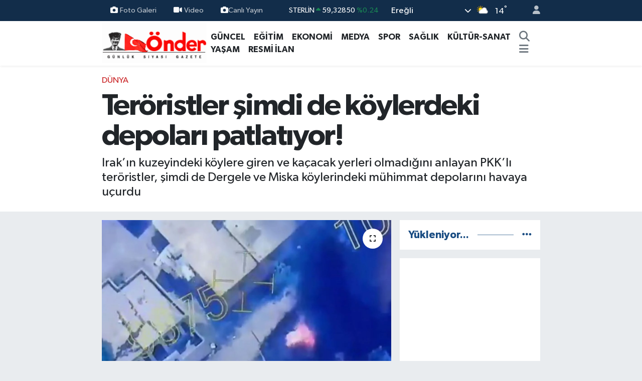

--- FILE ---
content_type: text/html; charset=UTF-8
request_url: https://www.ereglionder.com.tr/teroristler-simdi-de-koylerdeki-depolari-patlatiyor
body_size: 23452
content:
<!DOCTYPE html>
<html lang="tr" data-theme="flow">
<head>
<link rel="dns-prefetch" href="//www.ereglionder.com.tr">
<link rel="dns-prefetch" href="//eregliondercomtr.teimg.com">
<link rel="dns-prefetch" href="//static.tebilisim.com">
<link rel="dns-prefetch" href="//cdn.p.analitik.bik.gov.tr">
<link rel="dns-prefetch" href="//www.googletagmanager.com">
<link rel="dns-prefetch" href="//www.facebook.com">
<link rel="dns-prefetch" href="//www.twitter.com">
<link rel="dns-prefetch" href="//www.instagram.com">
<link rel="dns-prefetch" href="//www.youtube.com">
<link rel="dns-prefetch" href="//api.whatsapp.com">
<link rel="dns-prefetch" href="//x.com">
<link rel="dns-prefetch" href="//www.linkedin.com">
<link rel="dns-prefetch" href="//pinterest.com">
<link rel="dns-prefetch" href="//t.me">
<link rel="dns-prefetch" href="//t.co">
<link rel="dns-prefetch" href="//twitter.com">
<link rel="dns-prefetch" href="//platform.twitter.com">
<link rel="dns-prefetch" href="//medya.ilan.gov.tr">
<link rel="dns-prefetch" href="//tebilisim.com">
<link rel="dns-prefetch" href="//facebook.com">

    <meta charset="utf-8">
<title>Teröristler şimdi de köylerdeki depoları patlatıyor! - Ereğli Önder Gazetesi</title>
<meta name="description" content="Irak’ın kuzeyindeki köylere giren ve kaçacak yerleri olmadığını anlayan PKK’lı teröristler, şimdi de Dergele ve Miska köylerindeki mühimmat depolarını havaya uçurdu">
<link rel="canonical" href="https://www.ereglionder.com.tr/teroristler-simdi-de-koylerdeki-depolari-patlatiyor">
<meta name="viewport" content="width=device-width,initial-scale=1">
<meta name="X-UA-Compatible" content="IE=edge">
<meta name="robots" content="max-image-preview:large">
<meta name="theme-color" content="#122d4a">
<meta name="title" content="Teröristler şimdi de köylerdeki depoları patlatıyor!">
<meta name="articleSection" content="news">
<meta name="datePublished" content="2024-07-03T17:52:00+03:00">
<meta name="dateModified" content="2024-07-03T17:55:26+03:00">
<meta name="articleAuthor" content="İGF Haber Ajansı">
<meta name="author" content="İGF Haber Ajansı">
<meta property="og:site_name" content="Ereğli Önder Gazetesi">
<meta property="og:title" content="Teröristler şimdi de köylerdeki depoları patlatıyor!">
<meta property="og:description" content="Irak’ın kuzeyindeki köylere giren ve kaçacak yerleri olmadığını anlayan PKK’lı teröristler, şimdi de Dergele ve Miska köylerindeki mühimmat depolarını havaya uçurdu">
<meta property="og:url" content="https://www.ereglionder.com.tr/teroristler-simdi-de-koylerdeki-depolari-patlatiyor">
<meta property="og:image" content="https://eregliondercomtr.teimg.com/ereglionder-com-tr/uploads/2024/07/teroristler-simdi-de-koylerdeki-depolari-patlatiyor.jpg">
<meta property="og:type" content="article">
<meta property="og:article:published_time" content="2024-07-03T17:52:00+03:00">
<meta property="og:article:modified_time" content="2024-07-03T17:55:26+03:00">
<meta name="twitter:card" content="summary_large_image">
<meta name="twitter:site" content="@@ondergazete">
<meta name="twitter:title" content="Teröristler şimdi de köylerdeki depoları patlatıyor!">
<meta name="twitter:description" content="Irak’ın kuzeyindeki köylere giren ve kaçacak yerleri olmadığını anlayan PKK’lı teröristler, şimdi de Dergele ve Miska köylerindeki mühimmat depolarını havaya uçurdu">
<meta name="twitter:image" content="https://eregliondercomtr.teimg.com/ereglionder-com-tr/uploads/2024/07/teroristler-simdi-de-koylerdeki-depolari-patlatiyor.jpg">
<meta name="twitter:url" content="https://www.ereglionder.com.tr/teroristler-simdi-de-koylerdeki-depolari-patlatiyor">
<link rel="shortcut icon" type="image/x-icon" href="https://eregliondercomtr.teimg.com/ereglionder-com-tr/uploads/2025/07/whatsapp-image-2025-07-16-at-163010.jpeg">
<link rel="manifest" href="https://www.ereglionder.com.tr/manifest.json?v=6.6.4" />
<link rel="preload" href="https://static.tebilisim.com/flow/assets/css/font-awesome/fa-solid-900.woff2" as="font" type="font/woff2" crossorigin />
<link rel="preload" href="https://static.tebilisim.com/flow/assets/css/font-awesome/fa-brands-400.woff2" as="font" type="font/woff2" crossorigin />
<link rel="preload" href="https://static.tebilisim.com/flow/assets/css/weather-icons/font/weathericons-regular-webfont.woff2" as="font" type="font/woff2" crossorigin />
<link rel="preload" href="https://static.tebilisim.com/flow/vendor/te/fonts/gibson/Gibson-Bold.woff2" as="font" type="font/woff2" crossorigin />
<link rel="preload" href="https://static.tebilisim.com/flow/vendor/te/fonts/gibson/Gibson-BoldItalic.woff2" as="font" type="font/woff2" crossorigin />
<link rel="preload" href="https://static.tebilisim.com/flow/vendor/te/fonts/gibson/Gibson-Italic.woff2" as="font" type="font/woff2" crossorigin />
<link rel="preload" href="https://static.tebilisim.com/flow/vendor/te/fonts/gibson/Gibson-Light.woff2" as="font" type="font/woff2" crossorigin />
<link rel="preload" href="https://static.tebilisim.com/flow/vendor/te/fonts/gibson/Gibson-LightItalic.woff2" as="font" type="font/woff2" crossorigin />
<link rel="preload" href="https://static.tebilisim.com/flow/vendor/te/fonts/gibson/Gibson-SemiBold.woff2" as="font" type="font/woff2" crossorigin />
<link rel="preload" href="https://static.tebilisim.com/flow/vendor/te/fonts/gibson/Gibson-SemiBoldItalic.woff2" as="font" type="font/woff2" crossorigin />
<link rel="preload" href="https://static.tebilisim.com/flow/vendor/te/fonts/gibson/Gibson.woff2" as="font" type="font/woff2" crossorigin />


<link rel="preload" as="style" href="https://static.tebilisim.com/flow/vendor/te/fonts/gibson.css?v=6.6.4">
<link rel="stylesheet" href="https://static.tebilisim.com/flow/vendor/te/fonts/gibson.css?v=6.6.4">

<style>:root {
        --te-link-color: #333;
        --te-link-hover-color: #000;
        --te-font: "Gibson";
        --te-secondary-font: "Gibson";
        --te-h1-font-size: 60px;
        --te-color: #122d4a;
        --te-hover-color: #194c82;
        --mm-ocd-width: 85%!important; /*  Mobil Menü Genişliği */
        --swiper-theme-color: var(--te-color)!important;
        --header-13-color: #ffc107;
    }</style><link rel="preload" as="style" href="https://static.tebilisim.com/flow/assets/vendor/bootstrap/css/bootstrap.min.css?v=6.6.4">
<link rel="stylesheet" href="https://static.tebilisim.com/flow/assets/vendor/bootstrap/css/bootstrap.min.css?v=6.6.4">
<link rel="preload" as="style" href="https://static.tebilisim.com/flow/assets/css/app6.6.4.min.css">
<link rel="stylesheet" href="https://static.tebilisim.com/flow/assets/css/app6.6.4.min.css">



<script type="application/ld+json">{"@context":"https:\/\/schema.org","@type":"WebSite","url":"https:\/\/www.ereglionder.com.tr","potentialAction":{"@type":"SearchAction","target":"https:\/\/www.ereglionder.com.tr\/arama?q={query}","query-input":"required name=query"}}</script>

<script type="application/ld+json">{"@context":"https:\/\/schema.org","@type":"NewsMediaOrganization","url":"https:\/\/www.ereglionder.com.tr","name":"www.ereglionder.com.tr","logo":"https:\/\/eregliondercomtr.teimg.com\/ereglionder-com-tr\/images\/banner\/ondergazete.gif","sameAs":["https:\/\/www.facebook.com\/ondergazete","https:\/\/www.twitter.com\/@ondergazete","https:\/\/www.youtube.com\/@ondergazete317","https:\/\/www.instagram.com\/eregliondergazete"]}</script>

<script type="application/ld+json">{"@context":"https:\/\/schema.org","@graph":[{"@type":"SiteNavigationElement","name":"Ana Sayfa","url":"https:\/\/www.ereglionder.com.tr","@id":"https:\/\/www.ereglionder.com.tr"},{"@type":"SiteNavigationElement","name":"S\u0130YASET","url":"https:\/\/www.ereglionder.com.tr\/siyaset","@id":"https:\/\/www.ereglionder.com.tr\/siyaset"},{"@type":"SiteNavigationElement","name":"MEDYA","url":"https:\/\/www.ereglionder.com.tr\/medya","@id":"https:\/\/www.ereglionder.com.tr\/medya"},{"@type":"SiteNavigationElement","name":"E\u011e\u0130T\u0130M","url":"https:\/\/www.ereglionder.com.tr\/egitim","@id":"https:\/\/www.ereglionder.com.tr\/egitim"},{"@type":"SiteNavigationElement","name":"YA\u015eAM","url":"https:\/\/www.ereglionder.com.tr\/yasam","@id":"https:\/\/www.ereglionder.com.tr\/yasam"},{"@type":"SiteNavigationElement","name":"K\u00dcLT\u00dcR-SANAT","url":"https:\/\/www.ereglionder.com.tr\/kultur-sanat","@id":"https:\/\/www.ereglionder.com.tr\/kultur-sanat"},{"@type":"SiteNavigationElement","name":"G\u00dcNCEL","url":"https:\/\/www.ereglionder.com.tr\/guncel","@id":"https:\/\/www.ereglionder.com.tr\/guncel"},{"@type":"SiteNavigationElement","name":"Spor","url":"https:\/\/www.ereglionder.com.tr\/spor","@id":"https:\/\/www.ereglionder.com.tr\/spor"},{"@type":"SiteNavigationElement","name":"EKONOM\u0130","url":"https:\/\/www.ereglionder.com.tr\/ekonomi","@id":"https:\/\/www.ereglionder.com.tr\/ekonomi"},{"@type":"SiteNavigationElement","name":"AR\u015e\u0130V","url":"https:\/\/www.ereglionder.com.tr\/arsiv","@id":"https:\/\/www.ereglionder.com.tr\/arsiv"},{"@type":"SiteNavigationElement","name":"SA\u011eLIK","url":"https:\/\/www.ereglionder.com.tr\/saglik","@id":"https:\/\/www.ereglionder.com.tr\/saglik"},{"@type":"SiteNavigationElement","name":"G\u00fcndem","url":"https:\/\/www.ereglionder.com.tr\/gundem","@id":"https:\/\/www.ereglionder.com.tr\/gundem"},{"@type":"SiteNavigationElement","name":"Teknoloji","url":"https:\/\/www.ereglionder.com.tr\/teknoloji","@id":"https:\/\/www.ereglionder.com.tr\/teknoloji"},{"@type":"SiteNavigationElement","name":"Magazin","url":"https:\/\/www.ereglionder.com.tr\/magazin","@id":"https:\/\/www.ereglionder.com.tr\/magazin"},{"@type":"SiteNavigationElement","name":"RESM\u0130 \u0130LAN","url":"https:\/\/www.ereglionder.com.tr\/resmi-ilan","@id":"https:\/\/www.ereglionder.com.tr\/resmi-ilan"},{"@type":"SiteNavigationElement","name":"Yerel","url":"https:\/\/www.ereglionder.com.tr\/yerel","@id":"https:\/\/www.ereglionder.com.tr\/yerel"},{"@type":"SiteNavigationElement","name":"Genel","url":"https:\/\/www.ereglionder.com.tr\/genel","@id":"https:\/\/www.ereglionder.com.tr\/genel"},{"@type":"SiteNavigationElement","name":"Politika","url":"https:\/\/www.ereglionder.com.tr\/politika","@id":"https:\/\/www.ereglionder.com.tr\/politika"},{"@type":"SiteNavigationElement","name":"Rop\u00f6rtajlar","url":"https:\/\/www.ereglionder.com.tr\/roportajlar","@id":"https:\/\/www.ereglionder.com.tr\/roportajlar"},{"@type":"SiteNavigationElement","name":"Bilim, teknoloji","url":"https:\/\/www.ereglionder.com.tr\/bilim-teknoloji","@id":"https:\/\/www.ereglionder.com.tr\/bilim-teknoloji"},{"@type":"SiteNavigationElement","name":"D\u00fcnya","url":"https:\/\/www.ereglionder.com.tr\/dunya-33","@id":"https:\/\/www.ereglionder.com.tr\/dunya-33"},{"@type":"SiteNavigationElement","name":"D\u00fcnya","url":"https:\/\/www.ereglionder.com.tr\/dunya-1","@id":"https:\/\/www.ereglionder.com.tr\/dunya-1"},{"@type":"SiteNavigationElement","name":"D\u00fcnya","url":"https:\/\/www.ereglionder.com.tr\/dunya-2","@id":"https:\/\/www.ereglionder.com.tr\/dunya-2"},{"@type":"SiteNavigationElement","name":"D\u00fcnya","url":"https:\/\/www.ereglionder.com.tr\/dunya-3","@id":"https:\/\/www.ereglionder.com.tr\/dunya-3"},{"@type":"SiteNavigationElement","name":"D\u00fcnya","url":"https:\/\/www.ereglionder.com.tr\/dunya-4","@id":"https:\/\/www.ereglionder.com.tr\/dunya-4"},{"@type":"SiteNavigationElement","name":"D\u00fcnya","url":"https:\/\/www.ereglionder.com.tr\/dunya-5","@id":"https:\/\/www.ereglionder.com.tr\/dunya-5"},{"@type":"SiteNavigationElement","name":"D\u00fcnya","url":"https:\/\/www.ereglionder.com.tr\/dunya-6","@id":"https:\/\/www.ereglionder.com.tr\/dunya-6"},{"@type":"SiteNavigationElement","name":"D\u00fcnya","url":"https:\/\/www.ereglionder.com.tr\/dunya-7","@id":"https:\/\/www.ereglionder.com.tr\/dunya-7"},{"@type":"SiteNavigationElement","url":"https:\/\/www.ereglionder.com.tr\/1689079553","@id":"https:\/\/www.ereglionder.com.tr\/1689079553"},{"@type":"SiteNavigationElement","name":"D\u00fcnya","url":"https:\/\/www.ereglionder.com.tr\/dunya-8","@id":"https:\/\/www.ereglionder.com.tr\/dunya-8"},{"@type":"SiteNavigationElement","name":"D\u00fcnya","url":"https:\/\/www.ereglionder.com.tr\/dunya-9","@id":"https:\/\/www.ereglionder.com.tr\/dunya-9"},{"@type":"SiteNavigationElement","name":"D\u00fcnya","url":"https:\/\/www.ereglionder.com.tr\/dunya-10","@id":"https:\/\/www.ereglionder.com.tr\/dunya-10"},{"@type":"SiteNavigationElement","name":"D\u00fcnya","url":"https:\/\/www.ereglionder.com.tr\/dunya-11","@id":"https:\/\/www.ereglionder.com.tr\/dunya-11"},{"@type":"SiteNavigationElement","name":"D\u00fcnya","url":"https:\/\/www.ereglionder.com.tr\/dunya-12","@id":"https:\/\/www.ereglionder.com.tr\/dunya-12"},{"@type":"SiteNavigationElement","name":"D\u00fcnya","url":"https:\/\/www.ereglionder.com.tr\/dunya-13","@id":"https:\/\/www.ereglionder.com.tr\/dunya-13"},{"@type":"SiteNavigationElement","name":"D\u00fcnya","url":"https:\/\/www.ereglionder.com.tr\/dunya-14","@id":"https:\/\/www.ereglionder.com.tr\/dunya-14"},{"@type":"SiteNavigationElement","name":"D\u00fcnya","url":"https:\/\/www.ereglionder.com.tr\/dunya-15","@id":"https:\/\/www.ereglionder.com.tr\/dunya-15"},{"@type":"SiteNavigationElement","name":"D\u00fcnya","url":"https:\/\/www.ereglionder.com.tr\/dunya-16","@id":"https:\/\/www.ereglionder.com.tr\/dunya-16"},{"@type":"SiteNavigationElement","name":"D\u00fcnya","url":"https:\/\/www.ereglionder.com.tr\/dunya-17","@id":"https:\/\/www.ereglionder.com.tr\/dunya-17"},{"@type":"SiteNavigationElement","name":"D\u00fcnya","url":"https:\/\/www.ereglionder.com.tr\/dunya-18","@id":"https:\/\/www.ereglionder.com.tr\/dunya-18"},{"@type":"SiteNavigationElement","name":"D\u00fcnya","url":"https:\/\/www.ereglionder.com.tr\/dunya-19","@id":"https:\/\/www.ereglionder.com.tr\/dunya-19"},{"@type":"SiteNavigationElement","name":"D\u00fcnya","url":"https:\/\/www.ereglionder.com.tr\/dunya-20","@id":"https:\/\/www.ereglionder.com.tr\/dunya-20"},{"@type":"SiteNavigationElement","name":"D\u00fcnya","url":"https:\/\/www.ereglionder.com.tr\/dunya-21","@id":"https:\/\/www.ereglionder.com.tr\/dunya-21"},{"@type":"SiteNavigationElement","name":"D\u00fcnya","url":"https:\/\/www.ereglionder.com.tr\/dunya-22","@id":"https:\/\/www.ereglionder.com.tr\/dunya-22"},{"@type":"SiteNavigationElement","name":"D\u00fcnya","url":"https:\/\/www.ereglionder.com.tr\/dunya-23","@id":"https:\/\/www.ereglionder.com.tr\/dunya-23"},{"@type":"SiteNavigationElement","name":"D\u00fcnya","url":"https:\/\/www.ereglionder.com.tr\/dunya-24","@id":"https:\/\/www.ereglionder.com.tr\/dunya-24"},{"@type":"SiteNavigationElement","name":"D\u00fcnya","url":"https:\/\/www.ereglionder.com.tr\/dunya-25","@id":"https:\/\/www.ereglionder.com.tr\/dunya-25"},{"@type":"SiteNavigationElement","name":"D\u00fcnya","url":"https:\/\/www.ereglionder.com.tr\/dunya-26","@id":"https:\/\/www.ereglionder.com.tr\/dunya-26"},{"@type":"SiteNavigationElement","name":"D\u00fcnya","url":"https:\/\/www.ereglionder.com.tr\/dunya-27","@id":"https:\/\/www.ereglionder.com.tr\/dunya-27"},{"@type":"SiteNavigationElement","name":"D\u00fcnya","url":"https:\/\/www.ereglionder.com.tr\/dunya-28","@id":"https:\/\/www.ereglionder.com.tr\/dunya-28"},{"@type":"SiteNavigationElement","name":"D\u00fcnya","url":"https:\/\/www.ereglionder.com.tr\/dunya-29","@id":"https:\/\/www.ereglionder.com.tr\/dunya-29"},{"@type":"SiteNavigationElement","name":"D\u00fcnya","url":"https:\/\/www.ereglionder.com.tr\/dunya-30","@id":"https:\/\/www.ereglionder.com.tr\/dunya-30"},{"@type":"SiteNavigationElement","name":"D\u00fcnya","url":"https:\/\/www.ereglionder.com.tr\/dunya-31","@id":"https:\/\/www.ereglionder.com.tr\/dunya-31"},{"@type":"SiteNavigationElement","name":"D\u00fcnya","url":"https:\/\/www.ereglionder.com.tr\/dunya-32","@id":"https:\/\/www.ereglionder.com.tr\/dunya-32"},{"@type":"SiteNavigationElement","name":"D\u00fcnya","url":"https:\/\/www.ereglionder.com.tr\/dunya-34","@id":"https:\/\/www.ereglionder.com.tr\/dunya-34"},{"@type":"SiteNavigationElement","name":"D\u00fcnya","url":"https:\/\/www.ereglionder.com.tr\/dunya-35","@id":"https:\/\/www.ereglionder.com.tr\/dunya-35"},{"@type":"SiteNavigationElement","name":"D\u00fcnya","url":"https:\/\/www.ereglionder.com.tr\/dunya-36","@id":"https:\/\/www.ereglionder.com.tr\/dunya-36"},{"@type":"SiteNavigationElement","name":"D\u00fcnya","url":"https:\/\/www.ereglionder.com.tr\/dunya-37","@id":"https:\/\/www.ereglionder.com.tr\/dunya-37"},{"@type":"SiteNavigationElement","name":"D\u00fcnya","url":"https:\/\/www.ereglionder.com.tr\/dunya-38","@id":"https:\/\/www.ereglionder.com.tr\/dunya-38"},{"@type":"SiteNavigationElement","name":"D\u00fcnya","url":"https:\/\/www.ereglionder.com.tr\/dunya-39","@id":"https:\/\/www.ereglionder.com.tr\/dunya-39"},{"@type":"SiteNavigationElement","name":"D\u00fcnya","url":"https:\/\/www.ereglionder.com.tr\/dunya-40","@id":"https:\/\/www.ereglionder.com.tr\/dunya-40"},{"@type":"SiteNavigationElement","name":"D\u00fcnya","url":"https:\/\/www.ereglionder.com.tr\/dunya-41","@id":"https:\/\/www.ereglionder.com.tr\/dunya-41"},{"@type":"SiteNavigationElement","name":"D\u00fcnya","url":"https:\/\/www.ereglionder.com.tr\/dunya-42","@id":"https:\/\/www.ereglionder.com.tr\/dunya-42"},{"@type":"SiteNavigationElement","name":"D\u00fcnya","url":"https:\/\/www.ereglionder.com.tr\/dunya-43","@id":"https:\/\/www.ereglionder.com.tr\/dunya-43"},{"@type":"SiteNavigationElement","name":"D\u00fcnya","url":"https:\/\/www.ereglionder.com.tr\/dunya-44","@id":"https:\/\/www.ereglionder.com.tr\/dunya-44"},{"@type":"SiteNavigationElement","name":"D\u00fcnya","url":"https:\/\/www.ereglionder.com.tr\/dunya-45","@id":"https:\/\/www.ereglionder.com.tr\/dunya-45"},{"@type":"SiteNavigationElement","name":"D\u00fcnya","url":"https:\/\/www.ereglionder.com.tr\/dunya-46","@id":"https:\/\/www.ereglionder.com.tr\/dunya-46"},{"@type":"SiteNavigationElement","name":"D\u00fcnya","url":"https:\/\/www.ereglionder.com.tr\/dunya-47","@id":"https:\/\/www.ereglionder.com.tr\/dunya-47"},{"@type":"SiteNavigationElement","name":"D\u00fcnya","url":"https:\/\/www.ereglionder.com.tr\/dunya-48","@id":"https:\/\/www.ereglionder.com.tr\/dunya-48"},{"@type":"SiteNavigationElement","name":"D\u00fcnya","url":"https:\/\/www.ereglionder.com.tr\/dunya-49","@id":"https:\/\/www.ereglionder.com.tr\/dunya-49"},{"@type":"SiteNavigationElement","name":"D\u00fcnya","url":"https:\/\/www.ereglionder.com.tr\/dunya-50","@id":"https:\/\/www.ereglionder.com.tr\/dunya-50"},{"@type":"SiteNavigationElement","name":"D\u00fcnya","url":"https:\/\/www.ereglionder.com.tr\/dunya-51","@id":"https:\/\/www.ereglionder.com.tr\/dunya-51"},{"@type":"SiteNavigationElement","name":"D\u00fcnya","url":"https:\/\/www.ereglionder.com.tr\/dunya-52","@id":"https:\/\/www.ereglionder.com.tr\/dunya-52"},{"@type":"SiteNavigationElement","name":"D\u00fcnya","url":"https:\/\/www.ereglionder.com.tr\/dunya-53","@id":"https:\/\/www.ereglionder.com.tr\/dunya-53"},{"@type":"SiteNavigationElement","name":"D\u00fcnya","url":"https:\/\/www.ereglionder.com.tr\/dunya-54","@id":"https:\/\/www.ereglionder.com.tr\/dunya-54"},{"@type":"SiteNavigationElement","name":"D\u00fcnya","url":"https:\/\/www.ereglionder.com.tr\/dunya-55","@id":"https:\/\/www.ereglionder.com.tr\/dunya-55"},{"@type":"SiteNavigationElement","name":"D\u00fcnya","url":"https:\/\/www.ereglionder.com.tr\/dunya-56","@id":"https:\/\/www.ereglionder.com.tr\/dunya-56"},{"@type":"SiteNavigationElement","name":"D\u00fcnya","url":"https:\/\/www.ereglionder.com.tr\/dunya-57","@id":"https:\/\/www.ereglionder.com.tr\/dunya-57"},{"@type":"SiteNavigationElement","name":"D\u00fcnya","url":"https:\/\/www.ereglionder.com.tr\/dunya-58","@id":"https:\/\/www.ereglionder.com.tr\/dunya-58"},{"@type":"SiteNavigationElement","name":"D\u00fcnya","url":"https:\/\/www.ereglionder.com.tr\/dunya-59","@id":"https:\/\/www.ereglionder.com.tr\/dunya-59"},{"@type":"SiteNavigationElement","name":"D\u00fcnya","url":"https:\/\/www.ereglionder.com.tr\/dunya-60","@id":"https:\/\/www.ereglionder.com.tr\/dunya-60"},{"@type":"SiteNavigationElement","name":"D\u00fcnya","url":"https:\/\/www.ereglionder.com.tr\/dunya-61","@id":"https:\/\/www.ereglionder.com.tr\/dunya-61"},{"@type":"SiteNavigationElement","name":"D\u00fcnya","url":"https:\/\/www.ereglionder.com.tr\/dunya-62","@id":"https:\/\/www.ereglionder.com.tr\/dunya-62"},{"@type":"SiteNavigationElement","name":"D\u00fcnya","url":"https:\/\/www.ereglionder.com.tr\/dunya-63","@id":"https:\/\/www.ereglionder.com.tr\/dunya-63"},{"@type":"SiteNavigationElement","name":"D\u00fcnya","url":"https:\/\/www.ereglionder.com.tr\/dunya-64","@id":"https:\/\/www.ereglionder.com.tr\/dunya-64"},{"@type":"SiteNavigationElement","name":"D\u00fcnya","url":"https:\/\/www.ereglionder.com.tr\/dunya-65","@id":"https:\/\/www.ereglionder.com.tr\/dunya-65"},{"@type":"SiteNavigationElement","name":"D\u00fcnya","url":"https:\/\/www.ereglionder.com.tr\/dunya-66","@id":"https:\/\/www.ereglionder.com.tr\/dunya-66"},{"@type":"SiteNavigationElement","name":"D\u00fcnya","url":"https:\/\/www.ereglionder.com.tr\/dunya-67","@id":"https:\/\/www.ereglionder.com.tr\/dunya-67"},{"@type":"SiteNavigationElement","name":"D\u00fcnya","url":"https:\/\/www.ereglionder.com.tr\/dunya-68","@id":"https:\/\/www.ereglionder.com.tr\/dunya-68"},{"@type":"SiteNavigationElement","name":"D\u00fcnya","url":"https:\/\/www.ereglionder.com.tr\/dunya-69","@id":"https:\/\/www.ereglionder.com.tr\/dunya-69"},{"@type":"SiteNavigationElement","name":"D\u00fcnya","url":"https:\/\/www.ereglionder.com.tr\/dunya-70","@id":"https:\/\/www.ereglionder.com.tr\/dunya-70"},{"@type":"SiteNavigationElement","name":"D\u00fcnya","url":"https:\/\/www.ereglionder.com.tr\/dunya-71","@id":"https:\/\/www.ereglionder.com.tr\/dunya-71"},{"@type":"SiteNavigationElement","name":"D\u00fcnya","url":"https:\/\/www.ereglionder.com.tr\/dunya-72","@id":"https:\/\/www.ereglionder.com.tr\/dunya-72"},{"@type":"SiteNavigationElement","name":"D\u00fcnya","url":"https:\/\/www.ereglionder.com.tr\/dunya-73","@id":"https:\/\/www.ereglionder.com.tr\/dunya-73"},{"@type":"SiteNavigationElement","name":"D\u00fcnya","url":"https:\/\/www.ereglionder.com.tr\/dunya-74","@id":"https:\/\/www.ereglionder.com.tr\/dunya-74"},{"@type":"SiteNavigationElement","name":"D\u00fcnya","url":"https:\/\/www.ereglionder.com.tr\/dunya-75","@id":"https:\/\/www.ereglionder.com.tr\/dunya-75"},{"@type":"SiteNavigationElement","name":"D\u00fcnya","url":"https:\/\/www.ereglionder.com.tr\/dunya-76","@id":"https:\/\/www.ereglionder.com.tr\/dunya-76"},{"@type":"SiteNavigationElement","name":"D\u00fcnya","url":"https:\/\/www.ereglionder.com.tr\/dunya-77","@id":"https:\/\/www.ereglionder.com.tr\/dunya-77"},{"@type":"SiteNavigationElement","name":"D\u00fcnya","url":"https:\/\/www.ereglionder.com.tr\/dunya-78","@id":"https:\/\/www.ereglionder.com.tr\/dunya-78"},{"@type":"SiteNavigationElement","name":"D\u00fcnya","url":"https:\/\/www.ereglionder.com.tr\/dunya-79","@id":"https:\/\/www.ereglionder.com.tr\/dunya-79"},{"@type":"SiteNavigationElement","name":"D\u00fcnya","url":"https:\/\/www.ereglionder.com.tr\/dunya-80","@id":"https:\/\/www.ereglionder.com.tr\/dunya-80"},{"@type":"SiteNavigationElement","name":"D\u00fcnya","url":"https:\/\/www.ereglionder.com.tr\/dunya-81","@id":"https:\/\/www.ereglionder.com.tr\/dunya-81"},{"@type":"SiteNavigationElement","name":"D\u00fcnya","url":"https:\/\/www.ereglionder.com.tr\/dunya-82","@id":"https:\/\/www.ereglionder.com.tr\/dunya-82"},{"@type":"SiteNavigationElement","name":"D\u00fcnya","url":"https:\/\/www.ereglionder.com.tr\/dunya-83","@id":"https:\/\/www.ereglionder.com.tr\/dunya-83"},{"@type":"SiteNavigationElement","name":"D\u00fcnya","url":"https:\/\/www.ereglionder.com.tr\/dunya-84","@id":"https:\/\/www.ereglionder.com.tr\/dunya-84"},{"@type":"SiteNavigationElement","name":"D\u00fcnya","url":"https:\/\/www.ereglionder.com.tr\/dunya-85","@id":"https:\/\/www.ereglionder.com.tr\/dunya-85"},{"@type":"SiteNavigationElement","name":"D\u00fcnya","url":"https:\/\/www.ereglionder.com.tr\/dunya-86","@id":"https:\/\/www.ereglionder.com.tr\/dunya-86"},{"@type":"SiteNavigationElement","name":"D\u00fcnya","url":"https:\/\/www.ereglionder.com.tr\/dunya-87","@id":"https:\/\/www.ereglionder.com.tr\/dunya-87"},{"@type":"SiteNavigationElement","name":"D\u00fcnya","url":"https:\/\/www.ereglionder.com.tr\/dunya-88","@id":"https:\/\/www.ereglionder.com.tr\/dunya-88"},{"@type":"SiteNavigationElement","name":"D\u00fcnya","url":"https:\/\/www.ereglionder.com.tr\/dunya-89","@id":"https:\/\/www.ereglionder.com.tr\/dunya-89"},{"@type":"SiteNavigationElement","name":"D\u00fcnya","url":"https:\/\/www.ereglionder.com.tr\/dunya-90","@id":"https:\/\/www.ereglionder.com.tr\/dunya-90"},{"@type":"SiteNavigationElement","name":"D\u00fcnya","url":"https:\/\/www.ereglionder.com.tr\/dunya-91","@id":"https:\/\/www.ereglionder.com.tr\/dunya-91"},{"@type":"SiteNavigationElement","name":"D\u00fcnya","url":"https:\/\/www.ereglionder.com.tr\/dunya-92","@id":"https:\/\/www.ereglionder.com.tr\/dunya-92"},{"@type":"SiteNavigationElement","name":"D\u00fcnya","url":"https:\/\/www.ereglionder.com.tr\/dunya-93","@id":"https:\/\/www.ereglionder.com.tr\/dunya-93"},{"@type":"SiteNavigationElement","name":"D\u00fcnya","url":"https:\/\/www.ereglionder.com.tr\/dunya-94","@id":"https:\/\/www.ereglionder.com.tr\/dunya-94"},{"@type":"SiteNavigationElement","name":"D\u00fcnya","url":"https:\/\/www.ereglionder.com.tr\/dunya-95","@id":"https:\/\/www.ereglionder.com.tr\/dunya-95"},{"@type":"SiteNavigationElement","name":"D\u00fcnya","url":"https:\/\/www.ereglionder.com.tr\/dunya-96","@id":"https:\/\/www.ereglionder.com.tr\/dunya-96"},{"@type":"SiteNavigationElement","name":"D\u00fcnya","url":"https:\/\/www.ereglionder.com.tr\/dunya-97","@id":"https:\/\/www.ereglionder.com.tr\/dunya-97"},{"@type":"SiteNavigationElement","name":"D\u00fcnya","url":"https:\/\/www.ereglionder.com.tr\/dunya-98","@id":"https:\/\/www.ereglionder.com.tr\/dunya-98"},{"@type":"SiteNavigationElement","name":"D\u00fcnya","url":"https:\/\/www.ereglionder.com.tr\/dunya-99","@id":"https:\/\/www.ereglionder.com.tr\/dunya-99"},{"@type":"SiteNavigationElement","name":"D\u00fcnya","url":"https:\/\/www.ereglionder.com.tr\/dunya-100","@id":"https:\/\/www.ereglionder.com.tr\/dunya-100"},{"@type":"SiteNavigationElement","name":"D\u00fcnya","url":"https:\/\/www.ereglionder.com.tr\/dunya-101","@id":"https:\/\/www.ereglionder.com.tr\/dunya-101"},{"@type":"SiteNavigationElement","name":"D\u00fcnya","url":"https:\/\/www.ereglionder.com.tr\/dunya-102","@id":"https:\/\/www.ereglionder.com.tr\/dunya-102"},{"@type":"SiteNavigationElement","name":"D\u00fcnya","url":"https:\/\/www.ereglionder.com.tr\/dunya-103","@id":"https:\/\/www.ereglionder.com.tr\/dunya-103"},{"@type":"SiteNavigationElement","name":"D\u00fcnya","url":"https:\/\/www.ereglionder.com.tr\/dunya-104","@id":"https:\/\/www.ereglionder.com.tr\/dunya-104"},{"@type":"SiteNavigationElement","name":"D\u00fcnya","url":"https:\/\/www.ereglionder.com.tr\/dunya-105","@id":"https:\/\/www.ereglionder.com.tr\/dunya-105"},{"@type":"SiteNavigationElement","name":"D\u00fcnya","url":"https:\/\/www.ereglionder.com.tr\/dunya-106","@id":"https:\/\/www.ereglionder.com.tr\/dunya-106"},{"@type":"SiteNavigationElement","name":"D\u00fcnya","url":"https:\/\/www.ereglionder.com.tr\/dunya-107","@id":"https:\/\/www.ereglionder.com.tr\/dunya-107"},{"@type":"SiteNavigationElement","name":"D\u00fcnya","url":"https:\/\/www.ereglionder.com.tr\/dunya-108","@id":"https:\/\/www.ereglionder.com.tr\/dunya-108"},{"@type":"SiteNavigationElement","name":"D\u00fcnya","url":"https:\/\/www.ereglionder.com.tr\/dunya-109","@id":"https:\/\/www.ereglionder.com.tr\/dunya-109"},{"@type":"SiteNavigationElement","name":"D\u00fcnya","url":"https:\/\/www.ereglionder.com.tr\/dunya-110","@id":"https:\/\/www.ereglionder.com.tr\/dunya-110"},{"@type":"SiteNavigationElement","name":"D\u00fcnya","url":"https:\/\/www.ereglionder.com.tr\/dunya-111","@id":"https:\/\/www.ereglionder.com.tr\/dunya-111"},{"@type":"SiteNavigationElement","name":"D\u00fcnya","url":"https:\/\/www.ereglionder.com.tr\/dunya-112","@id":"https:\/\/www.ereglionder.com.tr\/dunya-112"},{"@type":"SiteNavigationElement","name":"D\u00fcnya","url":"https:\/\/www.ereglionder.com.tr\/dunya-113","@id":"https:\/\/www.ereglionder.com.tr\/dunya-113"},{"@type":"SiteNavigationElement","name":"D\u00fcnya","url":"https:\/\/www.ereglionder.com.tr\/dunya-114","@id":"https:\/\/www.ereglionder.com.tr\/dunya-114"},{"@type":"SiteNavigationElement","name":"D\u00fcnya","url":"https:\/\/www.ereglionder.com.tr\/dunya-115","@id":"https:\/\/www.ereglionder.com.tr\/dunya-115"},{"@type":"SiteNavigationElement","name":"D\u00fcnya","url":"https:\/\/www.ereglionder.com.tr\/dunya-116","@id":"https:\/\/www.ereglionder.com.tr\/dunya-116"},{"@type":"SiteNavigationElement","name":"D\u00fcnya","url":"https:\/\/www.ereglionder.com.tr\/dunya-117","@id":"https:\/\/www.ereglionder.com.tr\/dunya-117"},{"@type":"SiteNavigationElement","name":"D\u00fcnya","url":"https:\/\/www.ereglionder.com.tr\/dunya-118","@id":"https:\/\/www.ereglionder.com.tr\/dunya-118"},{"@type":"SiteNavigationElement","name":"D\u00fcnya","url":"https:\/\/www.ereglionder.com.tr\/dunya-119","@id":"https:\/\/www.ereglionder.com.tr\/dunya-119"},{"@type":"SiteNavigationElement","name":"D\u00fcnya","url":"https:\/\/www.ereglionder.com.tr\/dunya-120","@id":"https:\/\/www.ereglionder.com.tr\/dunya-120"},{"@type":"SiteNavigationElement","name":"D\u00fcnya","url":"https:\/\/www.ereglionder.com.tr\/dunya-121","@id":"https:\/\/www.ereglionder.com.tr\/dunya-121"},{"@type":"SiteNavigationElement","name":"D\u00fcnya","url":"https:\/\/www.ereglionder.com.tr\/dunya-122","@id":"https:\/\/www.ereglionder.com.tr\/dunya-122"},{"@type":"SiteNavigationElement","name":"D\u00fcnya","url":"https:\/\/www.ereglionder.com.tr\/dunya-123","@id":"https:\/\/www.ereglionder.com.tr\/dunya-123"},{"@type":"SiteNavigationElement","name":"D\u00fcnya","url":"https:\/\/www.ereglionder.com.tr\/dunya-124","@id":"https:\/\/www.ereglionder.com.tr\/dunya-124"},{"@type":"SiteNavigationElement","name":"D\u00fcnya","url":"https:\/\/www.ereglionder.com.tr\/dunya-125","@id":"https:\/\/www.ereglionder.com.tr\/dunya-125"},{"@type":"SiteNavigationElement","name":"D\u00fcnya","url":"https:\/\/www.ereglionder.com.tr\/dunya-126","@id":"https:\/\/www.ereglionder.com.tr\/dunya-126"},{"@type":"SiteNavigationElement","name":"D\u00fcnya","url":"https:\/\/www.ereglionder.com.tr\/dunya-127","@id":"https:\/\/www.ereglionder.com.tr\/dunya-127"},{"@type":"SiteNavigationElement","name":"D\u00fcnya","url":"https:\/\/www.ereglionder.com.tr\/dunya-128","@id":"https:\/\/www.ereglionder.com.tr\/dunya-128"},{"@type":"SiteNavigationElement","name":"D\u00fcnya","url":"https:\/\/www.ereglionder.com.tr\/dunya-129","@id":"https:\/\/www.ereglionder.com.tr\/dunya-129"},{"@type":"SiteNavigationElement","name":"D\u00fcnya","url":"https:\/\/www.ereglionder.com.tr\/dunya-130","@id":"https:\/\/www.ereglionder.com.tr\/dunya-130"},{"@type":"SiteNavigationElement","name":"D\u00fcnya","url":"https:\/\/www.ereglionder.com.tr\/dunya-131","@id":"https:\/\/www.ereglionder.com.tr\/dunya-131"},{"@type":"SiteNavigationElement","name":"D\u00fcnya","url":"https:\/\/www.ereglionder.com.tr\/dunya-132","@id":"https:\/\/www.ereglionder.com.tr\/dunya-132"},{"@type":"SiteNavigationElement","name":"D\u00fcnya","url":"https:\/\/www.ereglionder.com.tr\/dunya-133","@id":"https:\/\/www.ereglionder.com.tr\/dunya-133"},{"@type":"SiteNavigationElement","name":"D\u00fcnya","url":"https:\/\/www.ereglionder.com.tr\/dunya-134","@id":"https:\/\/www.ereglionder.com.tr\/dunya-134"},{"@type":"SiteNavigationElement","name":"D\u00fcnya","url":"https:\/\/www.ereglionder.com.tr\/dunya-135","@id":"https:\/\/www.ereglionder.com.tr\/dunya-135"},{"@type":"SiteNavigationElement","name":"D\u00fcnya","url":"https:\/\/www.ereglionder.com.tr\/dunya-136","@id":"https:\/\/www.ereglionder.com.tr\/dunya-136"},{"@type":"SiteNavigationElement","name":"D\u00fcnya","url":"https:\/\/www.ereglionder.com.tr\/dunya-137","@id":"https:\/\/www.ereglionder.com.tr\/dunya-137"},{"@type":"SiteNavigationElement","name":"D\u00fcnya","url":"https:\/\/www.ereglionder.com.tr\/dunya-138","@id":"https:\/\/www.ereglionder.com.tr\/dunya-138"},{"@type":"SiteNavigationElement","name":"D\u00fcnya","url":"https:\/\/www.ereglionder.com.tr\/dunya-139","@id":"https:\/\/www.ereglionder.com.tr\/dunya-139"},{"@type":"SiteNavigationElement","name":"D\u00fcnya","url":"https:\/\/www.ereglionder.com.tr\/dunya-140","@id":"https:\/\/www.ereglionder.com.tr\/dunya-140"},{"@type":"SiteNavigationElement","name":"D\u00fcnya","url":"https:\/\/www.ereglionder.com.tr\/dunya-141","@id":"https:\/\/www.ereglionder.com.tr\/dunya-141"},{"@type":"SiteNavigationElement","name":"D\u00fcnya","url":"https:\/\/www.ereglionder.com.tr\/dunya-142","@id":"https:\/\/www.ereglionder.com.tr\/dunya-142"},{"@type":"SiteNavigationElement","name":"D\u00fcnya","url":"https:\/\/www.ereglionder.com.tr\/dunya-143","@id":"https:\/\/www.ereglionder.com.tr\/dunya-143"},{"@type":"SiteNavigationElement","name":"D\u00fcnya","url":"https:\/\/www.ereglionder.com.tr\/dunya-144","@id":"https:\/\/www.ereglionder.com.tr\/dunya-144"},{"@type":"SiteNavigationElement","name":"D\u00fcnya","url":"https:\/\/www.ereglionder.com.tr\/dunya-145","@id":"https:\/\/www.ereglionder.com.tr\/dunya-145"},{"@type":"SiteNavigationElement","name":"D\u00fcnya","url":"https:\/\/www.ereglionder.com.tr\/dunya-146","@id":"https:\/\/www.ereglionder.com.tr\/dunya-146"},{"@type":"SiteNavigationElement","name":"D\u00fcnya","url":"https:\/\/www.ereglionder.com.tr\/dunya-147","@id":"https:\/\/www.ereglionder.com.tr\/dunya-147"},{"@type":"SiteNavigationElement","name":"D\u00fcnya","url":"https:\/\/www.ereglionder.com.tr\/dunya-148","@id":"https:\/\/www.ereglionder.com.tr\/dunya-148"},{"@type":"SiteNavigationElement","name":"D\u00fcnya","url":"https:\/\/www.ereglionder.com.tr\/dunya-149","@id":"https:\/\/www.ereglionder.com.tr\/dunya-149"},{"@type":"SiteNavigationElement","name":"D\u00fcnya","url":"https:\/\/www.ereglionder.com.tr\/dunya-150","@id":"https:\/\/www.ereglionder.com.tr\/dunya-150"},{"@type":"SiteNavigationElement","name":"D\u00fcnya","url":"https:\/\/www.ereglionder.com.tr\/dunya-151","@id":"https:\/\/www.ereglionder.com.tr\/dunya-151"},{"@type":"SiteNavigationElement","name":"D\u00fcnya","url":"https:\/\/www.ereglionder.com.tr\/dunya-152","@id":"https:\/\/www.ereglionder.com.tr\/dunya-152"},{"@type":"SiteNavigationElement","name":"D\u00fcnya","url":"https:\/\/www.ereglionder.com.tr\/dunya-153","@id":"https:\/\/www.ereglionder.com.tr\/dunya-153"},{"@type":"SiteNavigationElement","name":"D\u00fcnya","url":"https:\/\/www.ereglionder.com.tr\/dunya-154","@id":"https:\/\/www.ereglionder.com.tr\/dunya-154"},{"@type":"SiteNavigationElement","name":"D\u00fcnya","url":"https:\/\/www.ereglionder.com.tr\/dunya-155","@id":"https:\/\/www.ereglionder.com.tr\/dunya-155"},{"@type":"SiteNavigationElement","name":"D\u00fcnya","url":"https:\/\/www.ereglionder.com.tr\/dunya-156","@id":"https:\/\/www.ereglionder.com.tr\/dunya-156"},{"@type":"SiteNavigationElement","name":"D\u00fcnya","url":"https:\/\/www.ereglionder.com.tr\/dunya-157","@id":"https:\/\/www.ereglionder.com.tr\/dunya-157"},{"@type":"SiteNavigationElement","name":"D\u00fcnya","url":"https:\/\/www.ereglionder.com.tr\/dunya-158","@id":"https:\/\/www.ereglionder.com.tr\/dunya-158"},{"@type":"SiteNavigationElement","name":"D\u00fcnya","url":"https:\/\/www.ereglionder.com.tr\/dunya-159","@id":"https:\/\/www.ereglionder.com.tr\/dunya-159"},{"@type":"SiteNavigationElement","name":"D\u00fcnya","url":"https:\/\/www.ereglionder.com.tr\/dunya-160","@id":"https:\/\/www.ereglionder.com.tr\/dunya-160"},{"@type":"SiteNavigationElement","name":"D\u00fcnya","url":"https:\/\/www.ereglionder.com.tr\/dunya-161","@id":"https:\/\/www.ereglionder.com.tr\/dunya-161"},{"@type":"SiteNavigationElement","name":"D\u00fcnya","url":"https:\/\/www.ereglionder.com.tr\/dunya-162","@id":"https:\/\/www.ereglionder.com.tr\/dunya-162"},{"@type":"SiteNavigationElement","name":"D\u00fcnya","url":"https:\/\/www.ereglionder.com.tr\/dunya-163","@id":"https:\/\/www.ereglionder.com.tr\/dunya-163"},{"@type":"SiteNavigationElement","name":"D\u00fcnya","url":"https:\/\/www.ereglionder.com.tr\/dunya-164","@id":"https:\/\/www.ereglionder.com.tr\/dunya-164"},{"@type":"SiteNavigationElement","name":"D\u00fcnya","url":"https:\/\/www.ereglionder.com.tr\/dunya-165","@id":"https:\/\/www.ereglionder.com.tr\/dunya-165"},{"@type":"SiteNavigationElement","name":"D\u00fcnya","url":"https:\/\/www.ereglionder.com.tr\/dunya-166","@id":"https:\/\/www.ereglionder.com.tr\/dunya-166"},{"@type":"SiteNavigationElement","name":"D\u00fcnya","url":"https:\/\/www.ereglionder.com.tr\/dunya-167","@id":"https:\/\/www.ereglionder.com.tr\/dunya-167"},{"@type":"SiteNavigationElement","name":"D\u00fcnya","url":"https:\/\/www.ereglionder.com.tr\/dunya-168","@id":"https:\/\/www.ereglionder.com.tr\/dunya-168"},{"@type":"SiteNavigationElement","name":"D\u00fcnya","url":"https:\/\/www.ereglionder.com.tr\/dunya-169","@id":"https:\/\/www.ereglionder.com.tr\/dunya-169"},{"@type":"SiteNavigationElement","name":"D\u00fcnya","url":"https:\/\/www.ereglionder.com.tr\/dunya-170","@id":"https:\/\/www.ereglionder.com.tr\/dunya-170"},{"@type":"SiteNavigationElement","name":"D\u00fcnya","url":"https:\/\/www.ereglionder.com.tr\/dunya-171","@id":"https:\/\/www.ereglionder.com.tr\/dunya-171"},{"@type":"SiteNavigationElement","name":"D\u00fcnya","url":"https:\/\/www.ereglionder.com.tr\/dunya-172","@id":"https:\/\/www.ereglionder.com.tr\/dunya-172"},{"@type":"SiteNavigationElement","name":"D\u00fcnya","url":"https:\/\/www.ereglionder.com.tr\/dunya-173","@id":"https:\/\/www.ereglionder.com.tr\/dunya-173"},{"@type":"SiteNavigationElement","name":"D\u00fcnya","url":"https:\/\/www.ereglionder.com.tr\/dunya-174","@id":"https:\/\/www.ereglionder.com.tr\/dunya-174"},{"@type":"SiteNavigationElement","name":"D\u00fcnya","url":"https:\/\/www.ereglionder.com.tr\/dunya-175","@id":"https:\/\/www.ereglionder.com.tr\/dunya-175"},{"@type":"SiteNavigationElement","name":"D\u00fcnya","url":"https:\/\/www.ereglionder.com.tr\/dunya-176","@id":"https:\/\/www.ereglionder.com.tr\/dunya-176"},{"@type":"SiteNavigationElement","name":"D\u00fcnya","url":"https:\/\/www.ereglionder.com.tr\/dunya-177","@id":"https:\/\/www.ereglionder.com.tr\/dunya-177"},{"@type":"SiteNavigationElement","name":"D\u00fcnya","url":"https:\/\/www.ereglionder.com.tr\/dunya-178","@id":"https:\/\/www.ereglionder.com.tr\/dunya-178"},{"@type":"SiteNavigationElement","name":"D\u00fcnya","url":"https:\/\/www.ereglionder.com.tr\/dunya-179","@id":"https:\/\/www.ereglionder.com.tr\/dunya-179"},{"@type":"SiteNavigationElement","name":"D\u00fcnya","url":"https:\/\/www.ereglionder.com.tr\/dunya-180","@id":"https:\/\/www.ereglionder.com.tr\/dunya-180"},{"@type":"SiteNavigationElement","name":"D\u00fcnya","url":"https:\/\/www.ereglionder.com.tr\/dunya-181","@id":"https:\/\/www.ereglionder.com.tr\/dunya-181"},{"@type":"SiteNavigationElement","name":"D\u00fcnya","url":"https:\/\/www.ereglionder.com.tr\/dunya-182","@id":"https:\/\/www.ereglionder.com.tr\/dunya-182"},{"@type":"SiteNavigationElement","name":"D\u00fcnya","url":"https:\/\/www.ereglionder.com.tr\/dunya-183","@id":"https:\/\/www.ereglionder.com.tr\/dunya-183"},{"@type":"SiteNavigationElement","name":"D\u00fcnya","url":"https:\/\/www.ereglionder.com.tr\/dunya-184","@id":"https:\/\/www.ereglionder.com.tr\/dunya-184"},{"@type":"SiteNavigationElement","name":"D\u00fcnya","url":"https:\/\/www.ereglionder.com.tr\/dunya-185","@id":"https:\/\/www.ereglionder.com.tr\/dunya-185"},{"@type":"SiteNavigationElement","name":"D\u00fcnya","url":"https:\/\/www.ereglionder.com.tr\/dunya-186","@id":"https:\/\/www.ereglionder.com.tr\/dunya-186"},{"@type":"SiteNavigationElement","name":"D\u00fcnya","url":"https:\/\/www.ereglionder.com.tr\/dunya-187","@id":"https:\/\/www.ereglionder.com.tr\/dunya-187"},{"@type":"SiteNavigationElement","name":"D\u00fcnya","url":"https:\/\/www.ereglionder.com.tr\/dunya-188","@id":"https:\/\/www.ereglionder.com.tr\/dunya-188"},{"@type":"SiteNavigationElement","name":"D\u00fcnya","url":"https:\/\/www.ereglionder.com.tr\/dunya-189","@id":"https:\/\/www.ereglionder.com.tr\/dunya-189"},{"@type":"SiteNavigationElement","name":"D\u00fcnya","url":"https:\/\/www.ereglionder.com.tr\/dunya-190","@id":"https:\/\/www.ereglionder.com.tr\/dunya-190"},{"@type":"SiteNavigationElement","name":"D\u00fcnya","url":"https:\/\/www.ereglionder.com.tr\/dunya-191","@id":"https:\/\/www.ereglionder.com.tr\/dunya-191"},{"@type":"SiteNavigationElement","name":"D\u00fcnya","url":"https:\/\/www.ereglionder.com.tr\/dunya-192","@id":"https:\/\/www.ereglionder.com.tr\/dunya-192"},{"@type":"SiteNavigationElement","name":"D\u00fcnya","url":"https:\/\/www.ereglionder.com.tr\/dunya-193","@id":"https:\/\/www.ereglionder.com.tr\/dunya-193"},{"@type":"SiteNavigationElement","name":"D\u00fcnya","url":"https:\/\/www.ereglionder.com.tr\/dunya-194","@id":"https:\/\/www.ereglionder.com.tr\/dunya-194"},{"@type":"SiteNavigationElement","name":"D\u00fcnya","url":"https:\/\/www.ereglionder.com.tr\/dunya-195","@id":"https:\/\/www.ereglionder.com.tr\/dunya-195"},{"@type":"SiteNavigationElement","name":"D\u00fcnya","url":"https:\/\/www.ereglionder.com.tr\/dunya-196","@id":"https:\/\/www.ereglionder.com.tr\/dunya-196"},{"@type":"SiteNavigationElement","name":"D\u00fcnya","url":"https:\/\/www.ereglionder.com.tr\/dunya-197","@id":"https:\/\/www.ereglionder.com.tr\/dunya-197"},{"@type":"SiteNavigationElement","name":"D\u00fcnya","url":"https:\/\/www.ereglionder.com.tr\/dunya-198","@id":"https:\/\/www.ereglionder.com.tr\/dunya-198"},{"@type":"SiteNavigationElement","name":"D\u00fcnya","url":"https:\/\/www.ereglionder.com.tr\/dunya-199","@id":"https:\/\/www.ereglionder.com.tr\/dunya-199"},{"@type":"SiteNavigationElement","name":"D\u00fcnya","url":"https:\/\/www.ereglionder.com.tr\/dunya-200","@id":"https:\/\/www.ereglionder.com.tr\/dunya-200"},{"@type":"SiteNavigationElement","name":"D\u00fcnya","url":"https:\/\/www.ereglionder.com.tr\/dunya-201","@id":"https:\/\/www.ereglionder.com.tr\/dunya-201"},{"@type":"SiteNavigationElement","name":"D\u00fcnya","url":"https:\/\/www.ereglionder.com.tr\/dunya-202","@id":"https:\/\/www.ereglionder.com.tr\/dunya-202"},{"@type":"SiteNavigationElement","name":"D\u00fcnya","url":"https:\/\/www.ereglionder.com.tr\/dunya-203","@id":"https:\/\/www.ereglionder.com.tr\/dunya-203"},{"@type":"SiteNavigationElement","name":"D\u00fcnya","url":"https:\/\/www.ereglionder.com.tr\/dunya-204","@id":"https:\/\/www.ereglionder.com.tr\/dunya-204"},{"@type":"SiteNavigationElement","name":"D\u00fcnya","url":"https:\/\/www.ereglionder.com.tr\/dunya-205","@id":"https:\/\/www.ereglionder.com.tr\/dunya-205"},{"@type":"SiteNavigationElement","name":"D\u00fcnya","url":"https:\/\/www.ereglionder.com.tr\/dunya-206","@id":"https:\/\/www.ereglionder.com.tr\/dunya-206"},{"@type":"SiteNavigationElement","name":"D\u00fcnya","url":"https:\/\/www.ereglionder.com.tr\/dunya-207","@id":"https:\/\/www.ereglionder.com.tr\/dunya-207"},{"@type":"SiteNavigationElement","name":"D\u00fcnya","url":"https:\/\/www.ereglionder.com.tr\/dunya-208","@id":"https:\/\/www.ereglionder.com.tr\/dunya-208"},{"@type":"SiteNavigationElement","name":"D\u00fcnya","url":"https:\/\/www.ereglionder.com.tr\/dunya-209","@id":"https:\/\/www.ereglionder.com.tr\/dunya-209"},{"@type":"SiteNavigationElement","name":"D\u00fcnya","url":"https:\/\/www.ereglionder.com.tr\/dunya-210","@id":"https:\/\/www.ereglionder.com.tr\/dunya-210"},{"@type":"SiteNavigationElement","name":"D\u00fcnya","url":"https:\/\/www.ereglionder.com.tr\/dunya-211","@id":"https:\/\/www.ereglionder.com.tr\/dunya-211"},{"@type":"SiteNavigationElement","name":"D\u00fcnya","url":"https:\/\/www.ereglionder.com.tr\/dunya-212","@id":"https:\/\/www.ereglionder.com.tr\/dunya-212"},{"@type":"SiteNavigationElement","name":"D\u00fcnya","url":"https:\/\/www.ereglionder.com.tr\/dunya-213","@id":"https:\/\/www.ereglionder.com.tr\/dunya-213"},{"@type":"SiteNavigationElement","name":"D\u00fcnya","url":"https:\/\/www.ereglionder.com.tr\/dunya-214","@id":"https:\/\/www.ereglionder.com.tr\/dunya-214"},{"@type":"SiteNavigationElement","name":"D\u00fcnya","url":"https:\/\/www.ereglionder.com.tr\/dunya-215","@id":"https:\/\/www.ereglionder.com.tr\/dunya-215"},{"@type":"SiteNavigationElement","name":"D\u00fcnya","url":"https:\/\/www.ereglionder.com.tr\/dunya-216","@id":"https:\/\/www.ereglionder.com.tr\/dunya-216"},{"@type":"SiteNavigationElement","name":"D\u00fcnya","url":"https:\/\/www.ereglionder.com.tr\/dunya-217","@id":"https:\/\/www.ereglionder.com.tr\/dunya-217"},{"@type":"SiteNavigationElement","name":"D\u00fcnya","url":"https:\/\/www.ereglionder.com.tr\/dunya-218","@id":"https:\/\/www.ereglionder.com.tr\/dunya-218"},{"@type":"SiteNavigationElement","name":"D\u00fcnya","url":"https:\/\/www.ereglionder.com.tr\/dunya-219","@id":"https:\/\/www.ereglionder.com.tr\/dunya-219"},{"@type":"SiteNavigationElement","name":"D\u00fcnya","url":"https:\/\/www.ereglionder.com.tr\/dunya-220","@id":"https:\/\/www.ereglionder.com.tr\/dunya-220"},{"@type":"SiteNavigationElement","name":"D\u00fcnya","url":"https:\/\/www.ereglionder.com.tr\/dunya-221","@id":"https:\/\/www.ereglionder.com.tr\/dunya-221"},{"@type":"SiteNavigationElement","name":"D\u00fcnya","url":"https:\/\/www.ereglionder.com.tr\/dunya-222","@id":"https:\/\/www.ereglionder.com.tr\/dunya-222"},{"@type":"SiteNavigationElement","name":"D\u00fcnya","url":"https:\/\/www.ereglionder.com.tr\/dunya-223","@id":"https:\/\/www.ereglionder.com.tr\/dunya-223"},{"@type":"SiteNavigationElement","name":"D\u00fcnya","url":"https:\/\/www.ereglionder.com.tr\/dunya-224","@id":"https:\/\/www.ereglionder.com.tr\/dunya-224"},{"@type":"SiteNavigationElement","name":"D\u00fcnya","url":"https:\/\/www.ereglionder.com.tr\/dunya-225","@id":"https:\/\/www.ereglionder.com.tr\/dunya-225"},{"@type":"SiteNavigationElement","name":"D\u00fcnya","url":"https:\/\/www.ereglionder.com.tr\/dunya-226","@id":"https:\/\/www.ereglionder.com.tr\/dunya-226"},{"@type":"SiteNavigationElement","name":"D\u00fcnya","url":"https:\/\/www.ereglionder.com.tr\/dunya-227","@id":"https:\/\/www.ereglionder.com.tr\/dunya-227"},{"@type":"SiteNavigationElement","name":"D\u00fcnya","url":"https:\/\/www.ereglionder.com.tr\/dunya-228","@id":"https:\/\/www.ereglionder.com.tr\/dunya-228"},{"@type":"SiteNavigationElement","name":"D\u00fcnya","url":"https:\/\/www.ereglionder.com.tr\/dunya-229","@id":"https:\/\/www.ereglionder.com.tr\/dunya-229"},{"@type":"SiteNavigationElement","name":"D\u00fcnya","url":"https:\/\/www.ereglionder.com.tr\/dunya-230","@id":"https:\/\/www.ereglionder.com.tr\/dunya-230"},{"@type":"SiteNavigationElement","name":"D\u00fcnya","url":"https:\/\/www.ereglionder.com.tr\/dunya-231","@id":"https:\/\/www.ereglionder.com.tr\/dunya-231"},{"@type":"SiteNavigationElement","name":"D\u00fcnya","url":"https:\/\/www.ereglionder.com.tr\/dunya-232","@id":"https:\/\/www.ereglionder.com.tr\/dunya-232"},{"@type":"SiteNavigationElement","name":"D\u00fcnya","url":"https:\/\/www.ereglionder.com.tr\/dunya-233","@id":"https:\/\/www.ereglionder.com.tr\/dunya-233"},{"@type":"SiteNavigationElement","name":"D\u00fcnya","url":"https:\/\/www.ereglionder.com.tr\/dunya-234","@id":"https:\/\/www.ereglionder.com.tr\/dunya-234"},{"@type":"SiteNavigationElement","name":"D\u00fcnya","url":"https:\/\/www.ereglionder.com.tr\/dunya-235","@id":"https:\/\/www.ereglionder.com.tr\/dunya-235"},{"@type":"SiteNavigationElement","name":"D\u00fcnya","url":"https:\/\/www.ereglionder.com.tr\/dunya-236","@id":"https:\/\/www.ereglionder.com.tr\/dunya-236"},{"@type":"SiteNavigationElement","name":"D\u00fcnya","url":"https:\/\/www.ereglionder.com.tr\/dunya-237","@id":"https:\/\/www.ereglionder.com.tr\/dunya-237"},{"@type":"SiteNavigationElement","name":"D\u00fcnya","url":"https:\/\/www.ereglionder.com.tr\/dunya-238","@id":"https:\/\/www.ereglionder.com.tr\/dunya-238"},{"@type":"SiteNavigationElement","name":"D\u00fcnya","url":"https:\/\/www.ereglionder.com.tr\/dunya-239","@id":"https:\/\/www.ereglionder.com.tr\/dunya-239"},{"@type":"SiteNavigationElement","name":"D\u00fcnya","url":"https:\/\/www.ereglionder.com.tr\/dunya-240","@id":"https:\/\/www.ereglionder.com.tr\/dunya-240"},{"@type":"SiteNavigationElement","name":"D\u00fcnya","url":"https:\/\/www.ereglionder.com.tr\/dunya-241","@id":"https:\/\/www.ereglionder.com.tr\/dunya-241"},{"@type":"SiteNavigationElement","name":"D\u00fcnya","url":"https:\/\/www.ereglionder.com.tr\/dunya-242","@id":"https:\/\/www.ereglionder.com.tr\/dunya-242"},{"@type":"SiteNavigationElement","name":"D\u00fcnya","url":"https:\/\/www.ereglionder.com.tr\/dunya-243","@id":"https:\/\/www.ereglionder.com.tr\/dunya-243"},{"@type":"SiteNavigationElement","name":"D\u00fcnya","url":"https:\/\/www.ereglionder.com.tr\/dunya-244","@id":"https:\/\/www.ereglionder.com.tr\/dunya-244"},{"@type":"SiteNavigationElement","name":"D\u00fcnya","url":"https:\/\/www.ereglionder.com.tr\/dunya-245","@id":"https:\/\/www.ereglionder.com.tr\/dunya-245"},{"@type":"SiteNavigationElement","name":"D\u00fcnya","url":"https:\/\/www.ereglionder.com.tr\/dunya-246","@id":"https:\/\/www.ereglionder.com.tr\/dunya-246"},{"@type":"SiteNavigationElement","name":"D\u00fcnya","url":"https:\/\/www.ereglionder.com.tr\/dunya-247","@id":"https:\/\/www.ereglionder.com.tr\/dunya-247"},{"@type":"SiteNavigationElement","name":"D\u00fcnya","url":"https:\/\/www.ereglionder.com.tr\/dunya-248","@id":"https:\/\/www.ereglionder.com.tr\/dunya-248"},{"@type":"SiteNavigationElement","name":"D\u00fcnya","url":"https:\/\/www.ereglionder.com.tr\/dunya-249","@id":"https:\/\/www.ereglionder.com.tr\/dunya-249"},{"@type":"SiteNavigationElement","name":"D\u00fcnya","url":"https:\/\/www.ereglionder.com.tr\/dunya-250","@id":"https:\/\/www.ereglionder.com.tr\/dunya-250"},{"@type":"SiteNavigationElement","name":"D\u00fcnya","url":"https:\/\/www.ereglionder.com.tr\/dunya-251","@id":"https:\/\/www.ereglionder.com.tr\/dunya-251"},{"@type":"SiteNavigationElement","name":"D\u00fcnya","url":"https:\/\/www.ereglionder.com.tr\/dunya-252","@id":"https:\/\/www.ereglionder.com.tr\/dunya-252"},{"@type":"SiteNavigationElement","name":"D\u00fcnya","url":"https:\/\/www.ereglionder.com.tr\/dunya-253","@id":"https:\/\/www.ereglionder.com.tr\/dunya-253"},{"@type":"SiteNavigationElement","name":"D\u00fcnya","url":"https:\/\/www.ereglionder.com.tr\/dunya-254","@id":"https:\/\/www.ereglionder.com.tr\/dunya-254"},{"@type":"SiteNavigationElement","name":"D\u00fcnya","url":"https:\/\/www.ereglionder.com.tr\/dunya-255","@id":"https:\/\/www.ereglionder.com.tr\/dunya-255"},{"@type":"SiteNavigationElement","name":"D\u00fcnya","url":"https:\/\/www.ereglionder.com.tr\/dunya-256","@id":"https:\/\/www.ereglionder.com.tr\/dunya-256"},{"@type":"SiteNavigationElement","name":"D\u00fcnya","url":"https:\/\/www.ereglionder.com.tr\/dunya-257","@id":"https:\/\/www.ereglionder.com.tr\/dunya-257"},{"@type":"SiteNavigationElement","name":"D\u00fcnya","url":"https:\/\/www.ereglionder.com.tr\/dunya-258","@id":"https:\/\/www.ereglionder.com.tr\/dunya-258"},{"@type":"SiteNavigationElement","name":"D\u00fcnya","url":"https:\/\/www.ereglionder.com.tr\/dunya-259","@id":"https:\/\/www.ereglionder.com.tr\/dunya-259"},{"@type":"SiteNavigationElement","name":"D\u00fcnya","url":"https:\/\/www.ereglionder.com.tr\/dunya-260","@id":"https:\/\/www.ereglionder.com.tr\/dunya-260"},{"@type":"SiteNavigationElement","name":"D\u00fcnya","url":"https:\/\/www.ereglionder.com.tr\/dunya-261","@id":"https:\/\/www.ereglionder.com.tr\/dunya-261"},{"@type":"SiteNavigationElement","name":"D\u00fcnya","url":"https:\/\/www.ereglionder.com.tr\/dunya-262","@id":"https:\/\/www.ereglionder.com.tr\/dunya-262"},{"@type":"SiteNavigationElement","name":"D\u00fcnya","url":"https:\/\/www.ereglionder.com.tr\/dunya-263","@id":"https:\/\/www.ereglionder.com.tr\/dunya-263"},{"@type":"SiteNavigationElement","name":"D\u00fcnya","url":"https:\/\/www.ereglionder.com.tr\/dunya-264","@id":"https:\/\/www.ereglionder.com.tr\/dunya-264"},{"@type":"SiteNavigationElement","name":"D\u00fcnya","url":"https:\/\/www.ereglionder.com.tr\/dunya-265","@id":"https:\/\/www.ereglionder.com.tr\/dunya-265"},{"@type":"SiteNavigationElement","name":"D\u00fcnya","url":"https:\/\/www.ereglionder.com.tr\/dunya-266","@id":"https:\/\/www.ereglionder.com.tr\/dunya-266"},{"@type":"SiteNavigationElement","name":"D\u00fcnya","url":"https:\/\/www.ereglionder.com.tr\/dunya-267","@id":"https:\/\/www.ereglionder.com.tr\/dunya-267"},{"@type":"SiteNavigationElement","name":"D\u00fcnya","url":"https:\/\/www.ereglionder.com.tr\/dunya-268","@id":"https:\/\/www.ereglionder.com.tr\/dunya-268"},{"@type":"SiteNavigationElement","name":"D\u00fcnya","url":"https:\/\/www.ereglionder.com.tr\/dunya-269","@id":"https:\/\/www.ereglionder.com.tr\/dunya-269"},{"@type":"SiteNavigationElement","name":"D\u00fcnya","url":"https:\/\/www.ereglionder.com.tr\/dunya-270","@id":"https:\/\/www.ereglionder.com.tr\/dunya-270"},{"@type":"SiteNavigationElement","name":"D\u00fcnya","url":"https:\/\/www.ereglionder.com.tr\/dunya-271","@id":"https:\/\/www.ereglionder.com.tr\/dunya-271"},{"@type":"SiteNavigationElement","name":"D\u00fcnya","url":"https:\/\/www.ereglionder.com.tr\/dunya-272","@id":"https:\/\/www.ereglionder.com.tr\/dunya-272"},{"@type":"SiteNavigationElement","name":"D\u00fcnya","url":"https:\/\/www.ereglionder.com.tr\/dunya-273","@id":"https:\/\/www.ereglionder.com.tr\/dunya-273"},{"@type":"SiteNavigationElement","name":"D\u00fcnya","url":"https:\/\/www.ereglionder.com.tr\/dunya-274","@id":"https:\/\/www.ereglionder.com.tr\/dunya-274"},{"@type":"SiteNavigationElement","name":"D\u00fcnya","url":"https:\/\/www.ereglionder.com.tr\/dunya-275","@id":"https:\/\/www.ereglionder.com.tr\/dunya-275"},{"@type":"SiteNavigationElement","name":"D\u00fcnya","url":"https:\/\/www.ereglionder.com.tr\/dunya-276","@id":"https:\/\/www.ereglionder.com.tr\/dunya-276"},{"@type":"SiteNavigationElement","name":"D\u00fcnya","url":"https:\/\/www.ereglionder.com.tr\/dunya-277","@id":"https:\/\/www.ereglionder.com.tr\/dunya-277"},{"@type":"SiteNavigationElement","name":"D\u00fcnya","url":"https:\/\/www.ereglionder.com.tr\/dunya-278","@id":"https:\/\/www.ereglionder.com.tr\/dunya-278"},{"@type":"SiteNavigationElement","name":"D\u00fcnya","url":"https:\/\/www.ereglionder.com.tr\/dunya-279","@id":"https:\/\/www.ereglionder.com.tr\/dunya-279"},{"@type":"SiteNavigationElement","name":"D\u00fcnya","url":"https:\/\/www.ereglionder.com.tr\/dunya-280","@id":"https:\/\/www.ereglionder.com.tr\/dunya-280"},{"@type":"SiteNavigationElement","name":"D\u00fcnya","url":"https:\/\/www.ereglionder.com.tr\/dunya-281","@id":"https:\/\/www.ereglionder.com.tr\/dunya-281"},{"@type":"SiteNavigationElement","name":"D\u00fcnya","url":"https:\/\/www.ereglionder.com.tr\/dunya-282","@id":"https:\/\/www.ereglionder.com.tr\/dunya-282"},{"@type":"SiteNavigationElement","name":"D\u00fcnya","url":"https:\/\/www.ereglionder.com.tr\/dunya-283","@id":"https:\/\/www.ereglionder.com.tr\/dunya-283"},{"@type":"SiteNavigationElement","name":"D\u00fcnya","url":"https:\/\/www.ereglionder.com.tr\/dunya-284","@id":"https:\/\/www.ereglionder.com.tr\/dunya-284"},{"@type":"SiteNavigationElement","name":"D\u00fcnya","url":"https:\/\/www.ereglionder.com.tr\/dunya-285","@id":"https:\/\/www.ereglionder.com.tr\/dunya-285"},{"@type":"SiteNavigationElement","name":"D\u00fcnya","url":"https:\/\/www.ereglionder.com.tr\/dunya-286","@id":"https:\/\/www.ereglionder.com.tr\/dunya-286"},{"@type":"SiteNavigationElement","name":"D\u00fcnya","url":"https:\/\/www.ereglionder.com.tr\/dunya-287","@id":"https:\/\/www.ereglionder.com.tr\/dunya-287"},{"@type":"SiteNavigationElement","name":"D\u00fcnya","url":"https:\/\/www.ereglionder.com.tr\/dunya-288","@id":"https:\/\/www.ereglionder.com.tr\/dunya-288"},{"@type":"SiteNavigationElement","name":"D\u00fcnya","url":"https:\/\/www.ereglionder.com.tr\/dunya-289","@id":"https:\/\/www.ereglionder.com.tr\/dunya-289"},{"@type":"SiteNavigationElement","name":"D\u00fcnya","url":"https:\/\/www.ereglionder.com.tr\/dunya-290","@id":"https:\/\/www.ereglionder.com.tr\/dunya-290"},{"@type":"SiteNavigationElement","name":"D\u00fcnya","url":"https:\/\/www.ereglionder.com.tr\/dunya-291","@id":"https:\/\/www.ereglionder.com.tr\/dunya-291"},{"@type":"SiteNavigationElement","name":"D\u00fcnya","url":"https:\/\/www.ereglionder.com.tr\/dunya-292","@id":"https:\/\/www.ereglionder.com.tr\/dunya-292"},{"@type":"SiteNavigationElement","name":"D\u00fcnya","url":"https:\/\/www.ereglionder.com.tr\/dunya-293","@id":"https:\/\/www.ereglionder.com.tr\/dunya-293"},{"@type":"SiteNavigationElement","name":"D\u00fcnya","url":"https:\/\/www.ereglionder.com.tr\/dunya-294","@id":"https:\/\/www.ereglionder.com.tr\/dunya-294"},{"@type":"SiteNavigationElement","name":"D\u00fcnya","url":"https:\/\/www.ereglionder.com.tr\/dunya-295","@id":"https:\/\/www.ereglionder.com.tr\/dunya-295"},{"@type":"SiteNavigationElement","name":"D\u00fcnya","url":"https:\/\/www.ereglionder.com.tr\/dunya-296","@id":"https:\/\/www.ereglionder.com.tr\/dunya-296"},{"@type":"SiteNavigationElement","name":"D\u00fcnya","url":"https:\/\/www.ereglionder.com.tr\/dunya-297","@id":"https:\/\/www.ereglionder.com.tr\/dunya-297"},{"@type":"SiteNavigationElement","name":"D\u00fcnya","url":"https:\/\/www.ereglionder.com.tr\/dunya-298","@id":"https:\/\/www.ereglionder.com.tr\/dunya-298"},{"@type":"SiteNavigationElement","name":"D\u00fcnya","url":"https:\/\/www.ereglionder.com.tr\/dunya-299","@id":"https:\/\/www.ereglionder.com.tr\/dunya-299"},{"@type":"SiteNavigationElement","name":"D\u00fcnya","url":"https:\/\/www.ereglionder.com.tr\/dunya-300","@id":"https:\/\/www.ereglionder.com.tr\/dunya-300"},{"@type":"SiteNavigationElement","name":"D\u00fcnya","url":"https:\/\/www.ereglionder.com.tr\/dunya-301","@id":"https:\/\/www.ereglionder.com.tr\/dunya-301"},{"@type":"SiteNavigationElement","name":"D\u00fcnya","url":"https:\/\/www.ereglionder.com.tr\/dunya-302","@id":"https:\/\/www.ereglionder.com.tr\/dunya-302"},{"@type":"SiteNavigationElement","name":"D\u00fcnya","url":"https:\/\/www.ereglionder.com.tr\/dunya-303","@id":"https:\/\/www.ereglionder.com.tr\/dunya-303"},{"@type":"SiteNavigationElement","name":"D\u00fcnya","url":"https:\/\/www.ereglionder.com.tr\/dunya-304","@id":"https:\/\/www.ereglionder.com.tr\/dunya-304"},{"@type":"SiteNavigationElement","name":"D\u00fcnya","url":"https:\/\/www.ereglionder.com.tr\/dunya-305","@id":"https:\/\/www.ereglionder.com.tr\/dunya-305"},{"@type":"SiteNavigationElement","name":"D\u00fcnya","url":"https:\/\/www.ereglionder.com.tr\/dunya-306","@id":"https:\/\/www.ereglionder.com.tr\/dunya-306"},{"@type":"SiteNavigationElement","name":"D\u00fcnya","url":"https:\/\/www.ereglionder.com.tr\/dunya-307","@id":"https:\/\/www.ereglionder.com.tr\/dunya-307"},{"@type":"SiteNavigationElement","name":"D\u00fcnya","url":"https:\/\/www.ereglionder.com.tr\/dunya-308","@id":"https:\/\/www.ereglionder.com.tr\/dunya-308"},{"@type":"SiteNavigationElement","name":"D\u00fcnya","url":"https:\/\/www.ereglionder.com.tr\/dunya-309","@id":"https:\/\/www.ereglionder.com.tr\/dunya-309"},{"@type":"SiteNavigationElement","name":"D\u00fcnya","url":"https:\/\/www.ereglionder.com.tr\/dunya-310","@id":"https:\/\/www.ereglionder.com.tr\/dunya-310"},{"@type":"SiteNavigationElement","name":"D\u00fcnya","url":"https:\/\/www.ereglionder.com.tr\/dunya-311","@id":"https:\/\/www.ereglionder.com.tr\/dunya-311"},{"@type":"SiteNavigationElement","name":"D\u00fcnya","url":"https:\/\/www.ereglionder.com.tr\/dunya-312","@id":"https:\/\/www.ereglionder.com.tr\/dunya-312"},{"@type":"SiteNavigationElement","name":"D\u00fcnya","url":"https:\/\/www.ereglionder.com.tr\/dunya-313","@id":"https:\/\/www.ereglionder.com.tr\/dunya-313"},{"@type":"SiteNavigationElement","name":"D\u00fcnya","url":"https:\/\/www.ereglionder.com.tr\/dunya-314","@id":"https:\/\/www.ereglionder.com.tr\/dunya-314"},{"@type":"SiteNavigationElement","name":"D\u00fcnya","url":"https:\/\/www.ereglionder.com.tr\/dunya-315","@id":"https:\/\/www.ereglionder.com.tr\/dunya-315"},{"@type":"SiteNavigationElement","name":"D\u00fcnya","url":"https:\/\/www.ereglionder.com.tr\/dunya-316","@id":"https:\/\/www.ereglionder.com.tr\/dunya-316"},{"@type":"SiteNavigationElement","name":"D\u00fcnya","url":"https:\/\/www.ereglionder.com.tr\/dunya-317","@id":"https:\/\/www.ereglionder.com.tr\/dunya-317"},{"@type":"SiteNavigationElement","name":"D\u00fcnya","url":"https:\/\/www.ereglionder.com.tr\/dunya-318","@id":"https:\/\/www.ereglionder.com.tr\/dunya-318"},{"@type":"SiteNavigationElement","name":"D\u00fcnya","url":"https:\/\/www.ereglionder.com.tr\/dunya-319","@id":"https:\/\/www.ereglionder.com.tr\/dunya-319"},{"@type":"SiteNavigationElement","name":"D\u00fcnya","url":"https:\/\/www.ereglionder.com.tr\/dunya-320","@id":"https:\/\/www.ereglionder.com.tr\/dunya-320"},{"@type":"SiteNavigationElement","name":"D\u00fcnya","url":"https:\/\/www.ereglionder.com.tr\/dunya-321","@id":"https:\/\/www.ereglionder.com.tr\/dunya-321"},{"@type":"SiteNavigationElement","name":"D\u00fcnya","url":"https:\/\/www.ereglionder.com.tr\/dunya-322","@id":"https:\/\/www.ereglionder.com.tr\/dunya-322"},{"@type":"SiteNavigationElement","name":"D\u00fcnya","url":"https:\/\/www.ereglionder.com.tr\/dunya-323","@id":"https:\/\/www.ereglionder.com.tr\/dunya-323"},{"@type":"SiteNavigationElement","name":"D\u00fcnya","url":"https:\/\/www.ereglionder.com.tr\/dunya-324","@id":"https:\/\/www.ereglionder.com.tr\/dunya-324"},{"@type":"SiteNavigationElement","name":"D\u00fcnya","url":"https:\/\/www.ereglionder.com.tr\/dunya-325","@id":"https:\/\/www.ereglionder.com.tr\/dunya-325"},{"@type":"SiteNavigationElement","name":"D\u00fcnya","url":"https:\/\/www.ereglionder.com.tr\/dunya-326","@id":"https:\/\/www.ereglionder.com.tr\/dunya-326"},{"@type":"SiteNavigationElement","name":"D\u00fcnya","url":"https:\/\/www.ereglionder.com.tr\/dunya-327","@id":"https:\/\/www.ereglionder.com.tr\/dunya-327"},{"@type":"SiteNavigationElement","name":"D\u00fcnya","url":"https:\/\/www.ereglionder.com.tr\/dunya-328","@id":"https:\/\/www.ereglionder.com.tr\/dunya-328"},{"@type":"SiteNavigationElement","name":"D\u00fcnya","url":"https:\/\/www.ereglionder.com.tr\/dunya-329","@id":"https:\/\/www.ereglionder.com.tr\/dunya-329"},{"@type":"SiteNavigationElement","name":"D\u00fcnya","url":"https:\/\/www.ereglionder.com.tr\/dunya-330","@id":"https:\/\/www.ereglionder.com.tr\/dunya-330"},{"@type":"SiteNavigationElement","name":"D\u00fcnya","url":"https:\/\/www.ereglionder.com.tr\/dunya-331","@id":"https:\/\/www.ereglionder.com.tr\/dunya-331"},{"@type":"SiteNavigationElement","name":"D\u00fcnya","url":"https:\/\/www.ereglionder.com.tr\/dunya-332","@id":"https:\/\/www.ereglionder.com.tr\/dunya-332"},{"@type":"SiteNavigationElement","name":"D\u00fcnya","url":"https:\/\/www.ereglionder.com.tr\/dunya-333","@id":"https:\/\/www.ereglionder.com.tr\/dunya-333"},{"@type":"SiteNavigationElement","name":"D\u00fcnya","url":"https:\/\/www.ereglionder.com.tr\/dunya-334","@id":"https:\/\/www.ereglionder.com.tr\/dunya-334"},{"@type":"SiteNavigationElement","name":"D\u00fcnya","url":"https:\/\/www.ereglionder.com.tr\/dunya-335","@id":"https:\/\/www.ereglionder.com.tr\/dunya-335"},{"@type":"SiteNavigationElement","name":"D\u00fcnya","url":"https:\/\/www.ereglionder.com.tr\/dunya-336","@id":"https:\/\/www.ereglionder.com.tr\/dunya-336"},{"@type":"SiteNavigationElement","name":"D\u00fcnya","url":"https:\/\/www.ereglionder.com.tr\/dunya-337","@id":"https:\/\/www.ereglionder.com.tr\/dunya-337"},{"@type":"SiteNavigationElement","name":"D\u00fcnya","url":"https:\/\/www.ereglionder.com.tr\/dunya-338","@id":"https:\/\/www.ereglionder.com.tr\/dunya-338"},{"@type":"SiteNavigationElement","name":"D\u00fcnya","url":"https:\/\/www.ereglionder.com.tr\/dunya-339","@id":"https:\/\/www.ereglionder.com.tr\/dunya-339"},{"@type":"SiteNavigationElement","name":"D\u00fcnya","url":"https:\/\/www.ereglionder.com.tr\/dunya-340","@id":"https:\/\/www.ereglionder.com.tr\/dunya-340"},{"@type":"SiteNavigationElement","name":"D\u00fcnya","url":"https:\/\/www.ereglionder.com.tr\/dunya-341","@id":"https:\/\/www.ereglionder.com.tr\/dunya-341"},{"@type":"SiteNavigationElement","name":"D\u00fcnya","url":"https:\/\/www.ereglionder.com.tr\/dunya-342","@id":"https:\/\/www.ereglionder.com.tr\/dunya-342"},{"@type":"SiteNavigationElement","name":"D\u00fcnya","url":"https:\/\/www.ereglionder.com.tr\/dunya-343","@id":"https:\/\/www.ereglionder.com.tr\/dunya-343"},{"@type":"SiteNavigationElement","name":"D\u00fcnya","url":"https:\/\/www.ereglionder.com.tr\/dunya-344","@id":"https:\/\/www.ereglionder.com.tr\/dunya-344"},{"@type":"SiteNavigationElement","name":"D\u00fcnya","url":"https:\/\/www.ereglionder.com.tr\/dunya-345","@id":"https:\/\/www.ereglionder.com.tr\/dunya-345"},{"@type":"SiteNavigationElement","name":"D\u00fcnya","url":"https:\/\/www.ereglionder.com.tr\/dunya-346","@id":"https:\/\/www.ereglionder.com.tr\/dunya-346"},{"@type":"SiteNavigationElement","name":"D\u00fcnya","url":"https:\/\/www.ereglionder.com.tr\/dunya-347","@id":"https:\/\/www.ereglionder.com.tr\/dunya-347"},{"@type":"SiteNavigationElement","name":"D\u00fcnya","url":"https:\/\/www.ereglionder.com.tr\/dunya-348","@id":"https:\/\/www.ereglionder.com.tr\/dunya-348"},{"@type":"SiteNavigationElement","name":"D\u00fcnya","url":"https:\/\/www.ereglionder.com.tr\/dunya-349","@id":"https:\/\/www.ereglionder.com.tr\/dunya-349"},{"@type":"SiteNavigationElement","name":"D\u00fcnya","url":"https:\/\/www.ereglionder.com.tr\/dunya-350","@id":"https:\/\/www.ereglionder.com.tr\/dunya-350"},{"@type":"SiteNavigationElement","name":"D\u00fcnya","url":"https:\/\/www.ereglionder.com.tr\/dunya-351","@id":"https:\/\/www.ereglionder.com.tr\/dunya-351"},{"@type":"SiteNavigationElement","name":"D\u00fcnya","url":"https:\/\/www.ereglionder.com.tr\/dunya-352","@id":"https:\/\/www.ereglionder.com.tr\/dunya-352"},{"@type":"SiteNavigationElement","name":"D\u00fcnya","url":"https:\/\/www.ereglionder.com.tr\/dunya-353","@id":"https:\/\/www.ereglionder.com.tr\/dunya-353"},{"@type":"SiteNavigationElement","name":"D\u00fcnya","url":"https:\/\/www.ereglionder.com.tr\/dunya-354","@id":"https:\/\/www.ereglionder.com.tr\/dunya-354"},{"@type":"SiteNavigationElement","name":"D\u00fcnya","url":"https:\/\/www.ereglionder.com.tr\/dunya-355","@id":"https:\/\/www.ereglionder.com.tr\/dunya-355"},{"@type":"SiteNavigationElement","name":"D\u00fcnya","url":"https:\/\/www.ereglionder.com.tr\/dunya-356","@id":"https:\/\/www.ereglionder.com.tr\/dunya-356"},{"@type":"SiteNavigationElement","name":"D\u00fcnya","url":"https:\/\/www.ereglionder.com.tr\/dunya-357","@id":"https:\/\/www.ereglionder.com.tr\/dunya-357"},{"@type":"SiteNavigationElement","name":"D\u00fcnya","url":"https:\/\/www.ereglionder.com.tr\/dunya-358","@id":"https:\/\/www.ereglionder.com.tr\/dunya-358"},{"@type":"SiteNavigationElement","name":"D\u00fcnya","url":"https:\/\/www.ereglionder.com.tr\/dunya-359","@id":"https:\/\/www.ereglionder.com.tr\/dunya-359"},{"@type":"SiteNavigationElement","name":"D\u00fcnya","url":"https:\/\/www.ereglionder.com.tr\/dunya-360","@id":"https:\/\/www.ereglionder.com.tr\/dunya-360"},{"@type":"SiteNavigationElement","name":"D\u00fcnya","url":"https:\/\/www.ereglionder.com.tr\/dunya-361","@id":"https:\/\/www.ereglionder.com.tr\/dunya-361"},{"@type":"SiteNavigationElement","name":"D\u00fcnya","url":"https:\/\/www.ereglionder.com.tr\/dunya-362","@id":"https:\/\/www.ereglionder.com.tr\/dunya-362"},{"@type":"SiteNavigationElement","name":"D\u00fcnya","url":"https:\/\/www.ereglionder.com.tr\/dunya-363","@id":"https:\/\/www.ereglionder.com.tr\/dunya-363"},{"@type":"SiteNavigationElement","name":"D\u00fcnya","url":"https:\/\/www.ereglionder.com.tr\/dunya-364","@id":"https:\/\/www.ereglionder.com.tr\/dunya-364"},{"@type":"SiteNavigationElement","name":"D\u00fcnya","url":"https:\/\/www.ereglionder.com.tr\/dunya-365","@id":"https:\/\/www.ereglionder.com.tr\/dunya-365"},{"@type":"SiteNavigationElement","name":"D\u00fcnya","url":"https:\/\/www.ereglionder.com.tr\/dunya-366","@id":"https:\/\/www.ereglionder.com.tr\/dunya-366"},{"@type":"SiteNavigationElement","name":"D\u00fcnya","url":"https:\/\/www.ereglionder.com.tr\/dunya-367","@id":"https:\/\/www.ereglionder.com.tr\/dunya-367"},{"@type":"SiteNavigationElement","name":"D\u00fcnya","url":"https:\/\/www.ereglionder.com.tr\/dunya-368","@id":"https:\/\/www.ereglionder.com.tr\/dunya-368"},{"@type":"SiteNavigationElement","name":"D\u00fcnya","url":"https:\/\/www.ereglionder.com.tr\/dunya-369","@id":"https:\/\/www.ereglionder.com.tr\/dunya-369"},{"@type":"SiteNavigationElement","name":"D\u00fcnya","url":"https:\/\/www.ereglionder.com.tr\/dunya-370","@id":"https:\/\/www.ereglionder.com.tr\/dunya-370"},{"@type":"SiteNavigationElement","name":"D\u00fcnya","url":"https:\/\/www.ereglionder.com.tr\/dunya-371","@id":"https:\/\/www.ereglionder.com.tr\/dunya-371"},{"@type":"SiteNavigationElement","name":"D\u00fcnya","url":"https:\/\/www.ereglionder.com.tr\/dunya-372","@id":"https:\/\/www.ereglionder.com.tr\/dunya-372"},{"@type":"SiteNavigationElement","name":"D\u00fcnya","url":"https:\/\/www.ereglionder.com.tr\/dunya-373","@id":"https:\/\/www.ereglionder.com.tr\/dunya-373"},{"@type":"SiteNavigationElement","name":"D\u00fcnya","url":"https:\/\/www.ereglionder.com.tr\/dunya-374","@id":"https:\/\/www.ereglionder.com.tr\/dunya-374"},{"@type":"SiteNavigationElement","name":"D\u00fcnya","url":"https:\/\/www.ereglionder.com.tr\/dunya-375","@id":"https:\/\/www.ereglionder.com.tr\/dunya-375"},{"@type":"SiteNavigationElement","name":"D\u00fcnya","url":"https:\/\/www.ereglionder.com.tr\/dunya-376","@id":"https:\/\/www.ereglionder.com.tr\/dunya-376"},{"@type":"SiteNavigationElement","name":"D\u00fcnya","url":"https:\/\/www.ereglionder.com.tr\/dunya-377","@id":"https:\/\/www.ereglionder.com.tr\/dunya-377"},{"@type":"SiteNavigationElement","name":"D\u00fcnya","url":"https:\/\/www.ereglionder.com.tr\/dunya-378","@id":"https:\/\/www.ereglionder.com.tr\/dunya-378"},{"@type":"SiteNavigationElement","name":"D\u00fcnya","url":"https:\/\/www.ereglionder.com.tr\/dunya-379","@id":"https:\/\/www.ereglionder.com.tr\/dunya-379"},{"@type":"SiteNavigationElement","name":"D\u00fcnya","url":"https:\/\/www.ereglionder.com.tr\/dunya-380","@id":"https:\/\/www.ereglionder.com.tr\/dunya-380"},{"@type":"SiteNavigationElement","name":"D\u00fcnya","url":"https:\/\/www.ereglionder.com.tr\/dunya-381","@id":"https:\/\/www.ereglionder.com.tr\/dunya-381"},{"@type":"SiteNavigationElement","name":"D\u00fcnya","url":"https:\/\/www.ereglionder.com.tr\/dunya-382","@id":"https:\/\/www.ereglionder.com.tr\/dunya-382"},{"@type":"SiteNavigationElement","name":"D\u00fcnya","url":"https:\/\/www.ereglionder.com.tr\/dunya-383","@id":"https:\/\/www.ereglionder.com.tr\/dunya-383"},{"@type":"SiteNavigationElement","name":"D\u00fcnya","url":"https:\/\/www.ereglionder.com.tr\/dunya-384","@id":"https:\/\/www.ereglionder.com.tr\/dunya-384"},{"@type":"SiteNavigationElement","name":"D\u00fcnya","url":"https:\/\/www.ereglionder.com.tr\/dunya-385","@id":"https:\/\/www.ereglionder.com.tr\/dunya-385"},{"@type":"SiteNavigationElement","name":"D\u00fcnya","url":"https:\/\/www.ereglionder.com.tr\/dunya-386","@id":"https:\/\/www.ereglionder.com.tr\/dunya-386"},{"@type":"SiteNavigationElement","name":"D\u00fcnya","url":"https:\/\/www.ereglionder.com.tr\/dunya-387","@id":"https:\/\/www.ereglionder.com.tr\/dunya-387"},{"@type":"SiteNavigationElement","name":"D\u00fcnya","url":"https:\/\/www.ereglionder.com.tr\/dunya-388","@id":"https:\/\/www.ereglionder.com.tr\/dunya-388"},{"@type":"SiteNavigationElement","name":"D\u00fcnya","url":"https:\/\/www.ereglionder.com.tr\/dunya-389","@id":"https:\/\/www.ereglionder.com.tr\/dunya-389"},{"@type":"SiteNavigationElement","name":"D\u00fcnya","url":"https:\/\/www.ereglionder.com.tr\/dunya-390","@id":"https:\/\/www.ereglionder.com.tr\/dunya-390"},{"@type":"SiteNavigationElement","name":"D\u00fcnya","url":"https:\/\/www.ereglionder.com.tr\/dunya-391","@id":"https:\/\/www.ereglionder.com.tr\/dunya-391"},{"@type":"SiteNavigationElement","name":"D\u00fcnya","url":"https:\/\/www.ereglionder.com.tr\/dunya-392","@id":"https:\/\/www.ereglionder.com.tr\/dunya-392"},{"@type":"SiteNavigationElement","name":"D\u00fcnya","url":"https:\/\/www.ereglionder.com.tr\/dunya-393","@id":"https:\/\/www.ereglionder.com.tr\/dunya-393"},{"@type":"SiteNavigationElement","name":"D\u00fcnya","url":"https:\/\/www.ereglionder.com.tr\/dunya-394","@id":"https:\/\/www.ereglionder.com.tr\/dunya-394"},{"@type":"SiteNavigationElement","name":"D\u00fcnya","url":"https:\/\/www.ereglionder.com.tr\/dunya-395","@id":"https:\/\/www.ereglionder.com.tr\/dunya-395"},{"@type":"SiteNavigationElement","name":"D\u00fcnya","url":"https:\/\/www.ereglionder.com.tr\/dunya-396","@id":"https:\/\/www.ereglionder.com.tr\/dunya-396"},{"@type":"SiteNavigationElement","name":"D\u00fcnya","url":"https:\/\/www.ereglionder.com.tr\/dunya-397","@id":"https:\/\/www.ereglionder.com.tr\/dunya-397"},{"@type":"SiteNavigationElement","name":"D\u00fcnya","url":"https:\/\/www.ereglionder.com.tr\/dunya-398","@id":"https:\/\/www.ereglionder.com.tr\/dunya-398"},{"@type":"SiteNavigationElement","name":"D\u00fcnya","url":"https:\/\/www.ereglionder.com.tr\/dunya-399","@id":"https:\/\/www.ereglionder.com.tr\/dunya-399"},{"@type":"SiteNavigationElement","name":"D\u00fcnya","url":"https:\/\/www.ereglionder.com.tr\/dunya-400","@id":"https:\/\/www.ereglionder.com.tr\/dunya-400"},{"@type":"SiteNavigationElement","name":"D\u00fcnya","url":"https:\/\/www.ereglionder.com.tr\/dunya-401","@id":"https:\/\/www.ereglionder.com.tr\/dunya-401"},{"@type":"SiteNavigationElement","name":"D\u00fcnya","url":"https:\/\/www.ereglionder.com.tr\/dunya-402","@id":"https:\/\/www.ereglionder.com.tr\/dunya-402"},{"@type":"SiteNavigationElement","name":"D\u00fcnya","url":"https:\/\/www.ereglionder.com.tr\/dunya-403","@id":"https:\/\/www.ereglionder.com.tr\/dunya-403"},{"@type":"SiteNavigationElement","name":"D\u00fcnya","url":"https:\/\/www.ereglionder.com.tr\/dunya-404","@id":"https:\/\/www.ereglionder.com.tr\/dunya-404"},{"@type":"SiteNavigationElement","name":"D\u00fcnya","url":"https:\/\/www.ereglionder.com.tr\/dunya-405","@id":"https:\/\/www.ereglionder.com.tr\/dunya-405"},{"@type":"SiteNavigationElement","name":"D\u00fcnya","url":"https:\/\/www.ereglionder.com.tr\/dunya-406","@id":"https:\/\/www.ereglionder.com.tr\/dunya-406"},{"@type":"SiteNavigationElement","name":"D\u00fcnya","url":"https:\/\/www.ereglionder.com.tr\/dunya-407","@id":"https:\/\/www.ereglionder.com.tr\/dunya-407"},{"@type":"SiteNavigationElement","name":"D\u00fcnya","url":"https:\/\/www.ereglionder.com.tr\/dunya-408","@id":"https:\/\/www.ereglionder.com.tr\/dunya-408"},{"@type":"SiteNavigationElement","name":"D\u00fcnya","url":"https:\/\/www.ereglionder.com.tr\/dunya-409","@id":"https:\/\/www.ereglionder.com.tr\/dunya-409"},{"@type":"SiteNavigationElement","name":"D\u00fcnya","url":"https:\/\/www.ereglionder.com.tr\/dunya-410","@id":"https:\/\/www.ereglionder.com.tr\/dunya-410"},{"@type":"SiteNavigationElement","name":"D\u00fcnya","url":"https:\/\/www.ereglionder.com.tr\/dunya-411","@id":"https:\/\/www.ereglionder.com.tr\/dunya-411"},{"@type":"SiteNavigationElement","name":"D\u00fcnya","url":"https:\/\/www.ereglionder.com.tr\/dunya-412","@id":"https:\/\/www.ereglionder.com.tr\/dunya-412"},{"@type":"SiteNavigationElement","name":"D\u00fcnya","url":"https:\/\/www.ereglionder.com.tr\/dunya-413","@id":"https:\/\/www.ereglionder.com.tr\/dunya-413"},{"@type":"SiteNavigationElement","name":"D\u00fcnya","url":"https:\/\/www.ereglionder.com.tr\/dunya-414","@id":"https:\/\/www.ereglionder.com.tr\/dunya-414"},{"@type":"SiteNavigationElement","name":"D\u00fcnya","url":"https:\/\/www.ereglionder.com.tr\/dunya-415","@id":"https:\/\/www.ereglionder.com.tr\/dunya-415"},{"@type":"SiteNavigationElement","name":"D\u00fcnya","url":"https:\/\/www.ereglionder.com.tr\/dunya-416","@id":"https:\/\/www.ereglionder.com.tr\/dunya-416"},{"@type":"SiteNavigationElement","name":"D\u00fcnya","url":"https:\/\/www.ereglionder.com.tr\/dunya-417","@id":"https:\/\/www.ereglionder.com.tr\/dunya-417"},{"@type":"SiteNavigationElement","name":"D\u00fcnya","url":"https:\/\/www.ereglionder.com.tr\/dunya-418","@id":"https:\/\/www.ereglionder.com.tr\/dunya-418"},{"@type":"SiteNavigationElement","name":"D\u00fcnya","url":"https:\/\/www.ereglionder.com.tr\/dunya-419","@id":"https:\/\/www.ereglionder.com.tr\/dunya-419"},{"@type":"SiteNavigationElement","name":"D\u00fcnya","url":"https:\/\/www.ereglionder.com.tr\/dunya-420","@id":"https:\/\/www.ereglionder.com.tr\/dunya-420"},{"@type":"SiteNavigationElement","name":"D\u00fcnya","url":"https:\/\/www.ereglionder.com.tr\/dunya-421","@id":"https:\/\/www.ereglionder.com.tr\/dunya-421"},{"@type":"SiteNavigationElement","name":"D\u00fcnya","url":"https:\/\/www.ereglionder.com.tr\/dunya-422","@id":"https:\/\/www.ereglionder.com.tr\/dunya-422"},{"@type":"SiteNavigationElement","name":"D\u00fcnya","url":"https:\/\/www.ereglionder.com.tr\/dunya-423","@id":"https:\/\/www.ereglionder.com.tr\/dunya-423"},{"@type":"SiteNavigationElement","name":"D\u00fcnya","url":"https:\/\/www.ereglionder.com.tr\/dunya-424","@id":"https:\/\/www.ereglionder.com.tr\/dunya-424"},{"@type":"SiteNavigationElement","name":"D\u00fcnya","url":"https:\/\/www.ereglionder.com.tr\/dunya-425","@id":"https:\/\/www.ereglionder.com.tr\/dunya-425"},{"@type":"SiteNavigationElement","name":"D\u00fcnya","url":"https:\/\/www.ereglionder.com.tr\/dunya-426","@id":"https:\/\/www.ereglionder.com.tr\/dunya-426"},{"@type":"SiteNavigationElement","name":"D\u00fcnya","url":"https:\/\/www.ereglionder.com.tr\/dunya-427","@id":"https:\/\/www.ereglionder.com.tr\/dunya-427"},{"@type":"SiteNavigationElement","name":"D\u00fcnya","url":"https:\/\/www.ereglionder.com.tr\/dunya-428","@id":"https:\/\/www.ereglionder.com.tr\/dunya-428"},{"@type":"SiteNavigationElement","name":"D\u00fcnya","url":"https:\/\/www.ereglionder.com.tr\/dunya-429","@id":"https:\/\/www.ereglionder.com.tr\/dunya-429"},{"@type":"SiteNavigationElement","name":"D\u00fcnya","url":"https:\/\/www.ereglionder.com.tr\/dunya-430","@id":"https:\/\/www.ereglionder.com.tr\/dunya-430"},{"@type":"SiteNavigationElement","name":"D\u00fcnya","url":"https:\/\/www.ereglionder.com.tr\/dunya-431","@id":"https:\/\/www.ereglionder.com.tr\/dunya-431"},{"@type":"SiteNavigationElement","name":"D\u00fcnya","url":"https:\/\/www.ereglionder.com.tr\/dunya-432","@id":"https:\/\/www.ereglionder.com.tr\/dunya-432"},{"@type":"SiteNavigationElement","name":"D\u00fcnya","url":"https:\/\/www.ereglionder.com.tr\/dunya-433","@id":"https:\/\/www.ereglionder.com.tr\/dunya-433"},{"@type":"SiteNavigationElement","name":"D\u00fcnya","url":"https:\/\/www.ereglionder.com.tr\/dunya-434","@id":"https:\/\/www.ereglionder.com.tr\/dunya-434"},{"@type":"SiteNavigationElement","name":"D\u00fcnya","url":"https:\/\/www.ereglionder.com.tr\/dunya-435","@id":"https:\/\/www.ereglionder.com.tr\/dunya-435"},{"@type":"SiteNavigationElement","name":"D\u00fcnya","url":"https:\/\/www.ereglionder.com.tr\/dunya-436","@id":"https:\/\/www.ereglionder.com.tr\/dunya-436"},{"@type":"SiteNavigationElement","name":"D\u00fcnya","url":"https:\/\/www.ereglionder.com.tr\/dunya-437","@id":"https:\/\/www.ereglionder.com.tr\/dunya-437"},{"@type":"SiteNavigationElement","name":"D\u00fcnya","url":"https:\/\/www.ereglionder.com.tr\/dunya-438","@id":"https:\/\/www.ereglionder.com.tr\/dunya-438"},{"@type":"SiteNavigationElement","name":"D\u00fcnya","url":"https:\/\/www.ereglionder.com.tr\/dunya-439","@id":"https:\/\/www.ereglionder.com.tr\/dunya-439"},{"@type":"SiteNavigationElement","name":"D\u00fcnya","url":"https:\/\/www.ereglionder.com.tr\/dunya-440","@id":"https:\/\/www.ereglionder.com.tr\/dunya-440"},{"@type":"SiteNavigationElement","name":"D\u00fcnya","url":"https:\/\/www.ereglionder.com.tr\/dunya-441","@id":"https:\/\/www.ereglionder.com.tr\/dunya-441"},{"@type":"SiteNavigationElement","name":"D\u00fcnya","url":"https:\/\/www.ereglionder.com.tr\/dunya-442","@id":"https:\/\/www.ereglionder.com.tr\/dunya-442"},{"@type":"SiteNavigationElement","name":"D\u00fcnya","url":"https:\/\/www.ereglionder.com.tr\/dunya-443","@id":"https:\/\/www.ereglionder.com.tr\/dunya-443"},{"@type":"SiteNavigationElement","name":"D\u00fcnya","url":"https:\/\/www.ereglionder.com.tr\/dunya-444","@id":"https:\/\/www.ereglionder.com.tr\/dunya-444"},{"@type":"SiteNavigationElement","name":"D\u00fcnya","url":"https:\/\/www.ereglionder.com.tr\/dunya-445","@id":"https:\/\/www.ereglionder.com.tr\/dunya-445"},{"@type":"SiteNavigationElement","name":"D\u00fcnya","url":"https:\/\/www.ereglionder.com.tr\/dunya-446","@id":"https:\/\/www.ereglionder.com.tr\/dunya-446"},{"@type":"SiteNavigationElement","name":"D\u00fcnya","url":"https:\/\/www.ereglionder.com.tr\/dunya-447","@id":"https:\/\/www.ereglionder.com.tr\/dunya-447"},{"@type":"SiteNavigationElement","name":"D\u00fcnya","url":"https:\/\/www.ereglionder.com.tr\/dunya-448","@id":"https:\/\/www.ereglionder.com.tr\/dunya-448"},{"@type":"SiteNavigationElement","name":"D\u00fcnya","url":"https:\/\/www.ereglionder.com.tr\/dunya-449","@id":"https:\/\/www.ereglionder.com.tr\/dunya-449"},{"@type":"SiteNavigationElement","name":"D\u00fcnya","url":"https:\/\/www.ereglionder.com.tr\/dunya-450","@id":"https:\/\/www.ereglionder.com.tr\/dunya-450"},{"@type":"SiteNavigationElement","name":"D\u00fcnya","url":"https:\/\/www.ereglionder.com.tr\/dunya-451","@id":"https:\/\/www.ereglionder.com.tr\/dunya-451"},{"@type":"SiteNavigationElement","name":"D\u00fcnya","url":"https:\/\/www.ereglionder.com.tr\/dunya-452","@id":"https:\/\/www.ereglionder.com.tr\/dunya-452"},{"@type":"SiteNavigationElement","name":"D\u00fcnya","url":"https:\/\/www.ereglionder.com.tr\/dunya-453","@id":"https:\/\/www.ereglionder.com.tr\/dunya-453"},{"@type":"SiteNavigationElement","name":"D\u00fcnya","url":"https:\/\/www.ereglionder.com.tr\/dunya-454","@id":"https:\/\/www.ereglionder.com.tr\/dunya-454"},{"@type":"SiteNavigationElement","name":"D\u00fcnya","url":"https:\/\/www.ereglionder.com.tr\/dunya-455","@id":"https:\/\/www.ereglionder.com.tr\/dunya-455"},{"@type":"SiteNavigationElement","name":"D\u00fcnya","url":"https:\/\/www.ereglionder.com.tr\/dunya-456","@id":"https:\/\/www.ereglionder.com.tr\/dunya-456"},{"@type":"SiteNavigationElement","name":"D\u00fcnya","url":"https:\/\/www.ereglionder.com.tr\/dunya-457","@id":"https:\/\/www.ereglionder.com.tr\/dunya-457"},{"@type":"SiteNavigationElement","name":"D\u00fcnya","url":"https:\/\/www.ereglionder.com.tr\/dunya-458","@id":"https:\/\/www.ereglionder.com.tr\/dunya-458"},{"@type":"SiteNavigationElement","name":"D\u00fcnya","url":"https:\/\/www.ereglionder.com.tr\/dunya-459","@id":"https:\/\/www.ereglionder.com.tr\/dunya-459"},{"@type":"SiteNavigationElement","name":"D\u00fcnya","url":"https:\/\/www.ereglionder.com.tr\/dunya-460","@id":"https:\/\/www.ereglionder.com.tr\/dunya-460"},{"@type":"SiteNavigationElement","name":"D\u00fcnya","url":"https:\/\/www.ereglionder.com.tr\/dunya-461","@id":"https:\/\/www.ereglionder.com.tr\/dunya-461"},{"@type":"SiteNavigationElement","name":"D\u00fcnya","url":"https:\/\/www.ereglionder.com.tr\/dunya-462","@id":"https:\/\/www.ereglionder.com.tr\/dunya-462"},{"@type":"SiteNavigationElement","name":"D\u00fcnya","url":"https:\/\/www.ereglionder.com.tr\/dunya-463","@id":"https:\/\/www.ereglionder.com.tr\/dunya-463"},{"@type":"SiteNavigationElement","name":"D\u00fcnya","url":"https:\/\/www.ereglionder.com.tr\/dunya-464","@id":"https:\/\/www.ereglionder.com.tr\/dunya-464"},{"@type":"SiteNavigationElement","name":"D\u00fcnya","url":"https:\/\/www.ereglionder.com.tr\/dunya-465","@id":"https:\/\/www.ereglionder.com.tr\/dunya-465"},{"@type":"SiteNavigationElement","name":"D\u00fcnya","url":"https:\/\/www.ereglionder.com.tr\/dunya-466","@id":"https:\/\/www.ereglionder.com.tr\/dunya-466"},{"@type":"SiteNavigationElement","name":"D\u00fcnya","url":"https:\/\/www.ereglionder.com.tr\/dunya-467","@id":"https:\/\/www.ereglionder.com.tr\/dunya-467"},{"@type":"SiteNavigationElement","name":"D\u00fcnya","url":"https:\/\/www.ereglionder.com.tr\/dunya-468","@id":"https:\/\/www.ereglionder.com.tr\/dunya-468"},{"@type":"SiteNavigationElement","name":"D\u00fcnya","url":"https:\/\/www.ereglionder.com.tr\/dunya-469","@id":"https:\/\/www.ereglionder.com.tr\/dunya-469"},{"@type":"SiteNavigationElement","name":"D\u00fcnya","url":"https:\/\/www.ereglionder.com.tr\/dunya-470","@id":"https:\/\/www.ereglionder.com.tr\/dunya-470"},{"@type":"SiteNavigationElement","name":"D\u00fcnya","url":"https:\/\/www.ereglionder.com.tr\/dunya-471","@id":"https:\/\/www.ereglionder.com.tr\/dunya-471"},{"@type":"SiteNavigationElement","name":"D\u00fcnya","url":"https:\/\/www.ereglionder.com.tr\/dunya-472","@id":"https:\/\/www.ereglionder.com.tr\/dunya-472"},{"@type":"SiteNavigationElement","name":"D\u00fcnya","url":"https:\/\/www.ereglionder.com.tr\/dunya-473","@id":"https:\/\/www.ereglionder.com.tr\/dunya-473"},{"@type":"SiteNavigationElement","name":"D\u00fcnya","url":"https:\/\/www.ereglionder.com.tr\/dunya-474","@id":"https:\/\/www.ereglionder.com.tr\/dunya-474"},{"@type":"SiteNavigationElement","name":"D\u00fcnya","url":"https:\/\/www.ereglionder.com.tr\/dunya-475","@id":"https:\/\/www.ereglionder.com.tr\/dunya-475"},{"@type":"SiteNavigationElement","name":"D\u00fcnya","url":"https:\/\/www.ereglionder.com.tr\/dunya-476","@id":"https:\/\/www.ereglionder.com.tr\/dunya-476"},{"@type":"SiteNavigationElement","name":"D\u00fcnya","url":"https:\/\/www.ereglionder.com.tr\/dunya-477","@id":"https:\/\/www.ereglionder.com.tr\/dunya-477"},{"@type":"SiteNavigationElement","name":"D\u00fcnya","url":"https:\/\/www.ereglionder.com.tr\/dunya-478","@id":"https:\/\/www.ereglionder.com.tr\/dunya-478"},{"@type":"SiteNavigationElement","name":"D\u00fcnya","url":"https:\/\/www.ereglionder.com.tr\/dunya-479","@id":"https:\/\/www.ereglionder.com.tr\/dunya-479"},{"@type":"SiteNavigationElement","name":"D\u00fcnya","url":"https:\/\/www.ereglionder.com.tr\/dunya-480","@id":"https:\/\/www.ereglionder.com.tr\/dunya-480"},{"@type":"SiteNavigationElement","name":"D\u00fcnya","url":"https:\/\/www.ereglionder.com.tr\/dunya-481","@id":"https:\/\/www.ereglionder.com.tr\/dunya-481"},{"@type":"SiteNavigationElement","name":"D\u00fcnya","url":"https:\/\/www.ereglionder.com.tr\/dunya-482","@id":"https:\/\/www.ereglionder.com.tr\/dunya-482"},{"@type":"SiteNavigationElement","name":"D\u00fcnya","url":"https:\/\/www.ereglionder.com.tr\/dunya-483","@id":"https:\/\/www.ereglionder.com.tr\/dunya-483"},{"@type":"SiteNavigationElement","name":"D\u00fcnya","url":"https:\/\/www.ereglionder.com.tr\/dunya-484","@id":"https:\/\/www.ereglionder.com.tr\/dunya-484"},{"@type":"SiteNavigationElement","name":"D\u00fcnya","url":"https:\/\/www.ereglionder.com.tr\/dunya-485","@id":"https:\/\/www.ereglionder.com.tr\/dunya-485"},{"@type":"SiteNavigationElement","name":"D\u00fcnya","url":"https:\/\/www.ereglionder.com.tr\/dunya-486","@id":"https:\/\/www.ereglionder.com.tr\/dunya-486"},{"@type":"SiteNavigationElement","name":"D\u00fcnya","url":"https:\/\/www.ereglionder.com.tr\/dunya-487","@id":"https:\/\/www.ereglionder.com.tr\/dunya-487"},{"@type":"SiteNavigationElement","name":"D\u00fcnya","url":"https:\/\/www.ereglionder.com.tr\/dunya-488","@id":"https:\/\/www.ereglionder.com.tr\/dunya-488"},{"@type":"SiteNavigationElement","name":"D\u00fcnya","url":"https:\/\/www.ereglionder.com.tr\/dunya-489","@id":"https:\/\/www.ereglionder.com.tr\/dunya-489"},{"@type":"SiteNavigationElement","name":"D\u00fcnya","url":"https:\/\/www.ereglionder.com.tr\/dunya-490","@id":"https:\/\/www.ereglionder.com.tr\/dunya-490"},{"@type":"SiteNavigationElement","name":"D\u00fcnya","url":"https:\/\/www.ereglionder.com.tr\/dunya-491","@id":"https:\/\/www.ereglionder.com.tr\/dunya-491"},{"@type":"SiteNavigationElement","name":"D\u00fcnya","url":"https:\/\/www.ereglionder.com.tr\/dunya-492","@id":"https:\/\/www.ereglionder.com.tr\/dunya-492"},{"@type":"SiteNavigationElement","name":"D\u00fcnya","url":"https:\/\/www.ereglionder.com.tr\/dunya-493","@id":"https:\/\/www.ereglionder.com.tr\/dunya-493"},{"@type":"SiteNavigationElement","name":"D\u00fcnya","url":"https:\/\/www.ereglionder.com.tr\/dunya-494","@id":"https:\/\/www.ereglionder.com.tr\/dunya-494"},{"@type":"SiteNavigationElement","name":"D\u00fcnya","url":"https:\/\/www.ereglionder.com.tr\/dunya-495","@id":"https:\/\/www.ereglionder.com.tr\/dunya-495"},{"@type":"SiteNavigationElement","name":"D\u00fcnya","url":"https:\/\/www.ereglionder.com.tr\/dunya-496","@id":"https:\/\/www.ereglionder.com.tr\/dunya-496"},{"@type":"SiteNavigationElement","name":"D\u00fcnya","url":"https:\/\/www.ereglionder.com.tr\/dunya-497","@id":"https:\/\/www.ereglionder.com.tr\/dunya-497"},{"@type":"SiteNavigationElement","name":"D\u00fcnya","url":"https:\/\/www.ereglionder.com.tr\/dunya-498","@id":"https:\/\/www.ereglionder.com.tr\/dunya-498"},{"@type":"SiteNavigationElement","name":"D\u00fcnya","url":"https:\/\/www.ereglionder.com.tr\/dunya-499","@id":"https:\/\/www.ereglionder.com.tr\/dunya-499"},{"@type":"SiteNavigationElement","name":"D\u00fcnya","url":"https:\/\/www.ereglionder.com.tr\/dunya-500","@id":"https:\/\/www.ereglionder.com.tr\/dunya-500"},{"@type":"SiteNavigationElement","name":"D\u00fcnya","url":"https:\/\/www.ereglionder.com.tr\/dunya-501","@id":"https:\/\/www.ereglionder.com.tr\/dunya-501"},{"@type":"SiteNavigationElement","name":"D\u00fcnya","url":"https:\/\/www.ereglionder.com.tr\/dunya-502","@id":"https:\/\/www.ereglionder.com.tr\/dunya-502"},{"@type":"SiteNavigationElement","name":"D\u00fcnya","url":"https:\/\/www.ereglionder.com.tr\/dunya-503","@id":"https:\/\/www.ereglionder.com.tr\/dunya-503"},{"@type":"SiteNavigationElement","name":"D\u00fcnya","url":"https:\/\/www.ereglionder.com.tr\/dunya-504","@id":"https:\/\/www.ereglionder.com.tr\/dunya-504"},{"@type":"SiteNavigationElement","name":"D\u00fcnya","url":"https:\/\/www.ereglionder.com.tr\/dunya-505","@id":"https:\/\/www.ereglionder.com.tr\/dunya-505"},{"@type":"SiteNavigationElement","name":"D\u00fcnya","url":"https:\/\/www.ereglionder.com.tr\/dunya-506","@id":"https:\/\/www.ereglionder.com.tr\/dunya-506"},{"@type":"SiteNavigationElement","name":"D\u00fcnya","url":"https:\/\/www.ereglionder.com.tr\/dunya-507","@id":"https:\/\/www.ereglionder.com.tr\/dunya-507"},{"@type":"SiteNavigationElement","name":"D\u00fcnya","url":"https:\/\/www.ereglionder.com.tr\/dunya-508","@id":"https:\/\/www.ereglionder.com.tr\/dunya-508"},{"@type":"SiteNavigationElement","name":"D\u00fcnya","url":"https:\/\/www.ereglionder.com.tr\/dunya-509","@id":"https:\/\/www.ereglionder.com.tr\/dunya-509"},{"@type":"SiteNavigationElement","name":"D\u00fcnya","url":"https:\/\/www.ereglionder.com.tr\/dunya-510","@id":"https:\/\/www.ereglionder.com.tr\/dunya-510"},{"@type":"SiteNavigationElement","name":"D\u00fcnya","url":"https:\/\/www.ereglionder.com.tr\/dunya-511","@id":"https:\/\/www.ereglionder.com.tr\/dunya-511"},{"@type":"SiteNavigationElement","name":"D\u00fcnya","url":"https:\/\/www.ereglionder.com.tr\/dunya-512","@id":"https:\/\/www.ereglionder.com.tr\/dunya-512"},{"@type":"SiteNavigationElement","name":"D\u00fcnya","url":"https:\/\/www.ereglionder.com.tr\/dunya-513","@id":"https:\/\/www.ereglionder.com.tr\/dunya-513"},{"@type":"SiteNavigationElement","url":"https:\/\/www.ereglionder.com.tr\/1702974914","@id":"https:\/\/www.ereglionder.com.tr\/1702974914"},{"@type":"SiteNavigationElement","name":"D\u00fcnya","url":"https:\/\/www.ereglionder.com.tr\/dunya-514","@id":"https:\/\/www.ereglionder.com.tr\/dunya-514"},{"@type":"SiteNavigationElement","name":"D\u00fcnya","url":"https:\/\/www.ereglionder.com.tr\/dunya-515","@id":"https:\/\/www.ereglionder.com.tr\/dunya-515"},{"@type":"SiteNavigationElement","name":"D\u00fcnya","url":"https:\/\/www.ereglionder.com.tr\/dunya-516","@id":"https:\/\/www.ereglionder.com.tr\/dunya-516"},{"@type":"SiteNavigationElement","name":"D\u00fcnya","url":"https:\/\/www.ereglionder.com.tr\/dunya-517","@id":"https:\/\/www.ereglionder.com.tr\/dunya-517"},{"@type":"SiteNavigationElement","name":"D\u00fcnya","url":"https:\/\/www.ereglionder.com.tr\/dunya-518","@id":"https:\/\/www.ereglionder.com.tr\/dunya-518"},{"@type":"SiteNavigationElement","name":"D\u00fcnya","url":"https:\/\/www.ereglionder.com.tr\/dunya-519","@id":"https:\/\/www.ereglionder.com.tr\/dunya-519"},{"@type":"SiteNavigationElement","name":"D\u00fcnya","url":"https:\/\/www.ereglionder.com.tr\/dunya-520","@id":"https:\/\/www.ereglionder.com.tr\/dunya-520"},{"@type":"SiteNavigationElement","name":"D\u00fcnya","url":"https:\/\/www.ereglionder.com.tr\/dunya-521","@id":"https:\/\/www.ereglionder.com.tr\/dunya-521"},{"@type":"SiteNavigationElement","name":"D\u00fcnya","url":"https:\/\/www.ereglionder.com.tr\/dunya-522","@id":"https:\/\/www.ereglionder.com.tr\/dunya-522"},{"@type":"SiteNavigationElement","name":"D\u00fcnya","url":"https:\/\/www.ereglionder.com.tr\/dunya-523","@id":"https:\/\/www.ereglionder.com.tr\/dunya-523"},{"@type":"SiteNavigationElement","name":"D\u00fcnya","url":"https:\/\/www.ereglionder.com.tr\/dunya-524","@id":"https:\/\/www.ereglionder.com.tr\/dunya-524"},{"@type":"SiteNavigationElement","name":"D\u00fcnya","url":"https:\/\/www.ereglionder.com.tr\/dunya-525","@id":"https:\/\/www.ereglionder.com.tr\/dunya-525"},{"@type":"SiteNavigationElement","name":"D\u00fcnya","url":"https:\/\/www.ereglionder.com.tr\/dunya-526","@id":"https:\/\/www.ereglionder.com.tr\/dunya-526"},{"@type":"SiteNavigationElement","name":"D\u00fcnya","url":"https:\/\/www.ereglionder.com.tr\/dunya-527","@id":"https:\/\/www.ereglionder.com.tr\/dunya-527"},{"@type":"SiteNavigationElement","name":"D\u00fcnya","url":"https:\/\/www.ereglionder.com.tr\/dunya-528","@id":"https:\/\/www.ereglionder.com.tr\/dunya-528"},{"@type":"SiteNavigationElement","name":"D\u00fcnya","url":"https:\/\/www.ereglionder.com.tr\/dunya-529","@id":"https:\/\/www.ereglionder.com.tr\/dunya-529"},{"@type":"SiteNavigationElement","name":"D\u00fcnya","url":"https:\/\/www.ereglionder.com.tr\/dunya-530","@id":"https:\/\/www.ereglionder.com.tr\/dunya-530"},{"@type":"SiteNavigationElement","name":"D\u00fcnya","url":"https:\/\/www.ereglionder.com.tr\/dunya-531","@id":"https:\/\/www.ereglionder.com.tr\/dunya-531"},{"@type":"SiteNavigationElement","name":"D\u00fcnya","url":"https:\/\/www.ereglionder.com.tr\/dunya-532","@id":"https:\/\/www.ereglionder.com.tr\/dunya-532"},{"@type":"SiteNavigationElement","name":"D\u00fcnya","url":"https:\/\/www.ereglionder.com.tr\/dunya-533","@id":"https:\/\/www.ereglionder.com.tr\/dunya-533"},{"@type":"SiteNavigationElement","name":"D\u00fcnya","url":"https:\/\/www.ereglionder.com.tr\/dunya-534","@id":"https:\/\/www.ereglionder.com.tr\/dunya-534"},{"@type":"SiteNavigationElement","name":"D\u00fcnya","url":"https:\/\/www.ereglionder.com.tr\/dunya-535","@id":"https:\/\/www.ereglionder.com.tr\/dunya-535"},{"@type":"SiteNavigationElement","name":"D\u00fcnya","url":"https:\/\/www.ereglionder.com.tr\/dunya-536","@id":"https:\/\/www.ereglionder.com.tr\/dunya-536"},{"@type":"SiteNavigationElement","name":"D\u00fcnya","url":"https:\/\/www.ereglionder.com.tr\/dunya-537","@id":"https:\/\/www.ereglionder.com.tr\/dunya-537"},{"@type":"SiteNavigationElement","name":"D\u00fcnya","url":"https:\/\/www.ereglionder.com.tr\/dunya-538","@id":"https:\/\/www.ereglionder.com.tr\/dunya-538"},{"@type":"SiteNavigationElement","name":"D\u00fcnya","url":"https:\/\/www.ereglionder.com.tr\/dunya-539","@id":"https:\/\/www.ereglionder.com.tr\/dunya-539"},{"@type":"SiteNavigationElement","name":"D\u00fcnya","url":"https:\/\/www.ereglionder.com.tr\/dunya-540","@id":"https:\/\/www.ereglionder.com.tr\/dunya-540"},{"@type":"SiteNavigationElement","name":"D\u00fcnya","url":"https:\/\/www.ereglionder.com.tr\/dunya-541","@id":"https:\/\/www.ereglionder.com.tr\/dunya-541"},{"@type":"SiteNavigationElement","name":"D\u00fcnya","url":"https:\/\/www.ereglionder.com.tr\/dunya-542","@id":"https:\/\/www.ereglionder.com.tr\/dunya-542"},{"@type":"SiteNavigationElement","name":"D\u00fcnya","url":"https:\/\/www.ereglionder.com.tr\/dunya-543","@id":"https:\/\/www.ereglionder.com.tr\/dunya-543"},{"@type":"SiteNavigationElement","name":"D\u00fcnya","url":"https:\/\/www.ereglionder.com.tr\/dunya-544","@id":"https:\/\/www.ereglionder.com.tr\/dunya-544"},{"@type":"SiteNavigationElement","name":"D\u00fcnya","url":"https:\/\/www.ereglionder.com.tr\/dunya-545","@id":"https:\/\/www.ereglionder.com.tr\/dunya-545"},{"@type":"SiteNavigationElement","name":"D\u00fcnya","url":"https:\/\/www.ereglionder.com.tr\/dunya-546","@id":"https:\/\/www.ereglionder.com.tr\/dunya-546"},{"@type":"SiteNavigationElement","name":"D\u00fcnya","url":"https:\/\/www.ereglionder.com.tr\/dunya-547","@id":"https:\/\/www.ereglionder.com.tr\/dunya-547"},{"@type":"SiteNavigationElement","name":"D\u00fcnya","url":"https:\/\/www.ereglionder.com.tr\/dunya-548","@id":"https:\/\/www.ereglionder.com.tr\/dunya-548"},{"@type":"SiteNavigationElement","name":"D\u00fcnya","url":"https:\/\/www.ereglionder.com.tr\/dunya-549","@id":"https:\/\/www.ereglionder.com.tr\/dunya-549"},{"@type":"SiteNavigationElement","url":"https:\/\/www.ereglionder.com.tr\/1704906930","@id":"https:\/\/www.ereglionder.com.tr\/1704906930"},{"@type":"SiteNavigationElement","name":"D\u00fcnya","url":"https:\/\/www.ereglionder.com.tr\/dunya-550","@id":"https:\/\/www.ereglionder.com.tr\/dunya-550"},{"@type":"SiteNavigationElement","name":"D\u00fcnya","url":"https:\/\/www.ereglionder.com.tr\/dunya-551","@id":"https:\/\/www.ereglionder.com.tr\/dunya-551"},{"@type":"SiteNavigationElement","name":"D\u00fcnya","url":"https:\/\/www.ereglionder.com.tr\/dunya-552","@id":"https:\/\/www.ereglionder.com.tr\/dunya-552"},{"@type":"SiteNavigationElement","name":"D\u00fcnya","url":"https:\/\/www.ereglionder.com.tr\/dunya-553","@id":"https:\/\/www.ereglionder.com.tr\/dunya-553"},{"@type":"SiteNavigationElement","name":"D\u00fcnya","url":"https:\/\/www.ereglionder.com.tr\/dunya-554","@id":"https:\/\/www.ereglionder.com.tr\/dunya-554"},{"@type":"SiteNavigationElement","name":"D\u00fcnya","url":"https:\/\/www.ereglionder.com.tr\/dunya-555","@id":"https:\/\/www.ereglionder.com.tr\/dunya-555"},{"@type":"SiteNavigationElement","name":"Bursaspor","url":"https:\/\/www.ereglionder.com.tr\/bursaspor","@id":"https:\/\/www.ereglionder.com.tr\/bursaspor"},{"@type":"SiteNavigationElement","name":"D\u00fcnya","url":"https:\/\/www.ereglionder.com.tr\/dunya-556","@id":"https:\/\/www.ereglionder.com.tr\/dunya-556"},{"@type":"SiteNavigationElement","name":"D\u00fcnya","url":"https:\/\/www.ereglionder.com.tr\/dunya-557","@id":"https:\/\/www.ereglionder.com.tr\/dunya-557"},{"@type":"SiteNavigationElement","url":"https:\/\/www.ereglionder.com.tr\/1706091376","@id":"https:\/\/www.ereglionder.com.tr\/1706091376"},{"@type":"SiteNavigationElement","name":"D\u00fcnya","url":"https:\/\/www.ereglionder.com.tr\/dunya-558","@id":"https:\/\/www.ereglionder.com.tr\/dunya-558"},{"@type":"SiteNavigationElement","name":"D\u00fcnya","url":"https:\/\/www.ereglionder.com.tr\/dunya-559","@id":"https:\/\/www.ereglionder.com.tr\/dunya-559"},{"@type":"SiteNavigationElement","name":"D\u00fcnya","url":"https:\/\/www.ereglionder.com.tr\/dunya-560","@id":"https:\/\/www.ereglionder.com.tr\/dunya-560"},{"@type":"SiteNavigationElement","name":"D\u00fcnya","url":"https:\/\/www.ereglionder.com.tr\/dunya-561","@id":"https:\/\/www.ereglionder.com.tr\/dunya-561"},{"@type":"SiteNavigationElement","name":"D\u00fcnya","url":"https:\/\/www.ereglionder.com.tr\/dunya-562","@id":"https:\/\/www.ereglionder.com.tr\/dunya-562"},{"@type":"SiteNavigationElement","name":"D\u00fcnya","url":"https:\/\/www.ereglionder.com.tr\/dunya-563","@id":"https:\/\/www.ereglionder.com.tr\/dunya-563"},{"@type":"SiteNavigationElement","name":"D\u00fcnya","url":"https:\/\/www.ereglionder.com.tr\/dunya-564","@id":"https:\/\/www.ereglionder.com.tr\/dunya-564"},{"@type":"SiteNavigationElement","name":"D\u00fcnya","url":"https:\/\/www.ereglionder.com.tr\/dunya-565","@id":"https:\/\/www.ereglionder.com.tr\/dunya-565"},{"@type":"SiteNavigationElement","name":"D\u00fcnya","url":"https:\/\/www.ereglionder.com.tr\/dunya-566","@id":"https:\/\/www.ereglionder.com.tr\/dunya-566"},{"@type":"SiteNavigationElement","name":"D\u00fcnya","url":"https:\/\/www.ereglionder.com.tr\/dunya-567","@id":"https:\/\/www.ereglionder.com.tr\/dunya-567"},{"@type":"SiteNavigationElement","name":"D\u00fcnya","url":"https:\/\/www.ereglionder.com.tr\/dunya","@id":"https:\/\/www.ereglionder.com.tr\/dunya"},{"@type":"SiteNavigationElement","name":"Fenerbah\u00e7e","url":"https:\/\/www.ereglionder.com.tr\/fenerbahce","@id":"https:\/\/www.ereglionder.com.tr\/fenerbahce"},{"@type":"SiteNavigationElement","name":"Samsun","url":"https:\/\/www.ereglionder.com.tr\/samsun","@id":"https:\/\/www.ereglionder.com.tr\/samsun"},{"@type":"SiteNavigationElement","name":"Istanbul","url":"https:\/\/www.ereglionder.com.tr\/istanbul","@id":"https:\/\/www.ereglionder.com.tr\/istanbul"},{"@type":"SiteNavigationElement","name":"Ordu","url":"https:\/\/www.ereglionder.com.tr\/ordu","@id":"https:\/\/www.ereglionder.com.tr\/ordu"},{"@type":"SiteNavigationElement","name":"Trabzon","url":"https:\/\/www.ereglionder.com.tr\/trabzon","@id":"https:\/\/www.ereglionder.com.tr\/trabzon"},{"@type":"SiteNavigationElement","name":"Artvin","url":"https:\/\/www.ereglionder.com.tr\/artvin","@id":"https:\/\/www.ereglionder.com.tr\/artvin"},{"@type":"SiteNavigationElement","name":"G\u00fcm\u00fc\u015fhane","url":"https:\/\/www.ereglionder.com.tr\/gumushane","@id":"https:\/\/www.ereglionder.com.tr\/gumushane"},{"@type":"SiteNavigationElement","name":"Giresun","url":"https:\/\/www.ereglionder.com.tr\/giresun","@id":"https:\/\/www.ereglionder.com.tr\/giresun"},{"@type":"SiteNavigationElement","name":"D\u00fczce","url":"https:\/\/www.ereglionder.com.tr\/duzce","@id":"https:\/\/www.ereglionder.com.tr\/duzce"},{"@type":"SiteNavigationElement","name":"Karab\u00fck","url":"https:\/\/www.ereglionder.com.tr\/karabuk","@id":"https:\/\/www.ereglionder.com.tr\/karabuk"},{"@type":"SiteNavigationElement","name":"Sinop","url":"https:\/\/www.ereglionder.com.tr\/sinop","@id":"https:\/\/www.ereglionder.com.tr\/sinop"},{"@type":"SiteNavigationElement","name":"Bolu","url":"https:\/\/www.ereglionder.com.tr\/bolu","@id":"https:\/\/www.ereglionder.com.tr\/bolu"},{"@type":"SiteNavigationElement","name":"Tokat","url":"https:\/\/www.ereglionder.com.tr\/tokat","@id":"https:\/\/www.ereglionder.com.tr\/tokat"},{"@type":"SiteNavigationElement","name":"Rize","url":"https:\/\/www.ereglionder.com.tr\/rize","@id":"https:\/\/www.ereglionder.com.tr\/rize"},{"@type":"SiteNavigationElement","name":"Amasya","url":"https:\/\/www.ereglionder.com.tr\/amasya","@id":"https:\/\/www.ereglionder.com.tr\/amasya"},{"@type":"SiteNavigationElement","name":"Ankara","url":"https:\/\/www.ereglionder.com.tr\/ankara","@id":"https:\/\/www.ereglionder.com.tr\/ankara"},{"@type":"SiteNavigationElement","name":"Corum","url":"https:\/\/www.ereglionder.com.tr\/corum","@id":"https:\/\/www.ereglionder.com.tr\/corum"},{"@type":"SiteNavigationElement","name":"Kastamonu","url":"https:\/\/www.ereglionder.com.tr\/kastamonu","@id":"https:\/\/www.ereglionder.com.tr\/kastamonu"},{"@type":"SiteNavigationElement","name":"Anguilla","url":"https:\/\/www.ereglionder.com.tr\/anguilla","@id":"https:\/\/www.ereglionder.com.tr\/anguilla"},{"@type":"SiteNavigationElement","name":"Zonguldak","url":"https:\/\/www.ereglionder.com.tr\/zonguldak","@id":"https:\/\/www.ereglionder.com.tr\/zonguldak"},{"@type":"SiteNavigationElement","name":"Bayburt","url":"https:\/\/www.ereglionder.com.tr\/bayburt","@id":"https:\/\/www.ereglionder.com.tr\/bayburt"},{"@type":"SiteNavigationElement","name":"Mu\u015f","url":"https:\/\/www.ereglionder.com.tr\/mus","@id":"https:\/\/www.ereglionder.com.tr\/mus"},{"@type":"SiteNavigationElement","name":"\u0160vicarska","url":"https:\/\/www.ereglionder.com.tr\/svicarska","@id":"https:\/\/www.ereglionder.com.tr\/svicarska"},{"@type":"SiteNavigationElement","name":"Bart\u0131n","url":"https:\/\/www.ereglionder.com.tr\/bartin","@id":"https:\/\/www.ereglionder.com.tr\/bartin"},{"@type":"SiteNavigationElement","name":"Bilim","url":"https:\/\/www.ereglionder.com.tr\/bilim","@id":"https:\/\/www.ereglionder.com.tr\/bilim"},{"@type":"SiteNavigationElement","name":"Kod\u017eaeli","url":"https:\/\/www.ereglionder.com.tr\/kodzaeli","@id":"https:\/\/www.ereglionder.com.tr\/kodzaeli"},{"@type":"SiteNavigationElement","name":"Agri","url":"https:\/\/www.ereglionder.com.tr\/agri","@id":"https:\/\/www.ereglionder.com.tr\/agri"},{"@type":"SiteNavigationElement","name":"Turska","url":"https:\/\/www.ereglionder.com.tr\/turska","@id":"https:\/\/www.ereglionder.com.tr\/turska"},{"@type":"SiteNavigationElement","name":"Sakarya","url":"https:\/\/www.ereglionder.com.tr\/sakarya","@id":"https:\/\/www.ereglionder.com.tr\/sakarya"},{"@type":"SiteNavigationElement","name":"Mu\u011fla","url":"https:\/\/www.ereglionder.com.tr\/mugla","@id":"https:\/\/www.ereglionder.com.tr\/mugla"},{"@type":"SiteNavigationElement","name":"Edirne","url":"https:\/\/www.ereglionder.com.tr\/edirne","@id":"https:\/\/www.ereglionder.com.tr\/edirne"},{"@type":"SiteNavigationElement","name":"Izmir","url":"https:\/\/www.ereglionder.com.tr\/izmir","@id":"https:\/\/www.ereglionder.com.tr\/izmir"},{"@type":"SiteNavigationElement","name":"Skoplje","url":"https:\/\/www.ereglionder.com.tr\/skoplje","@id":"https:\/\/www.ereglionder.com.tr\/skoplje"},{"@type":"SiteNavigationElement","name":"Kilis","url":"https:\/\/www.ereglionder.com.tr\/kilis","@id":"https:\/\/www.ereglionder.com.tr\/kilis"},{"@type":"SiteNavigationElement","name":"Adana","url":"https:\/\/www.ereglionder.com.tr\/adana","@id":"https:\/\/www.ereglionder.com.tr\/adana"},{"@type":"SiteNavigationElement","name":"Bursa","url":"https:\/\/www.ereglionder.com.tr\/bursa","@id":"https:\/\/www.ereglionder.com.tr\/bursa"},{"@type":"SiteNavigationElement","name":"Gaziantep","url":"https:\/\/www.ereglionder.com.tr\/gaziantep","@id":"https:\/\/www.ereglionder.com.tr\/gaziantep"},{"@type":"SiteNavigationElement","name":"Antalija","url":"https:\/\/www.ereglionder.com.tr\/antalija","@id":"https:\/\/www.ereglionder.com.tr\/antalija"},{"@type":"SiteNavigationElement","name":"Erzurum","url":"https:\/\/www.ereglionder.com.tr\/erzurum","@id":"https:\/\/www.ereglionder.com.tr\/erzurum"},{"@type":"SiteNavigationElement","name":"Katalonija","url":"https:\/\/www.ereglionder.com.tr\/katalonija","@id":"https:\/\/www.ereglionder.com.tr\/katalonija"},{"@type":"SiteNavigationElement","name":"Tekirda\u011f","url":"https:\/\/www.ereglionder.com.tr\/tekirdag","@id":"https:\/\/www.ereglionder.com.tr\/tekirdag"},{"@type":"SiteNavigationElement","name":"Balikesir","url":"https:\/\/www.ereglionder.com.tr\/balikesir","@id":"https:\/\/www.ereglionder.com.tr\/balikesir"},{"@type":"SiteNavigationElement","name":"Girne","url":"https:\/\/www.ereglionder.com.tr\/girne","@id":"https:\/\/www.ereglionder.com.tr\/girne"},{"@type":"SiteNavigationElement","name":"Baki","url":"https:\/\/www.ereglionder.com.tr\/baki","@id":"https:\/\/www.ereglionder.com.tr\/baki"},{"@type":"SiteNavigationElement","name":"Ayd\u0131n","url":"https:\/\/www.ereglionder.com.tr\/aydin","@id":"https:\/\/www.ereglionder.com.tr\/aydin"},{"@type":"SiteNavigationElement","name":"Tajland","url":"https:\/\/www.ereglionder.com.tr\/tajland","@id":"https:\/\/www.ereglionder.com.tr\/tajland"},{"@type":"SiteNavigationElement","name":"Aksaray","url":"https:\/\/www.ereglionder.com.tr\/aksaray","@id":"https:\/\/www.ereglionder.com.tr\/aksaray"},{"@type":"SiteNavigationElement","name":"Denizli","url":"https:\/\/www.ereglionder.com.tr\/denizli","@id":"https:\/\/www.ereglionder.com.tr\/denizli"},{"@type":"SiteNavigationElement","name":"Diyarbakir","url":"https:\/\/www.ereglionder.com.tr\/diyarbakir","@id":"https:\/\/www.ereglionder.com.tr\/diyarbakir"},{"@type":"SiteNavigationElement","name":"\u010canakkale","url":"https:\/\/www.ereglionder.com.tr\/canakkale","@id":"https:\/\/www.ereglionder.com.tr\/canakkale"},{"@type":"SiteNavigationElement","name":"Mersin","url":"https:\/\/www.ereglionder.com.tr\/mersin","@id":"https:\/\/www.ereglionder.com.tr\/mersin"},{"@type":"SiteNavigationElement","name":"Batman","url":"https:\/\/www.ereglionder.com.tr\/batman","@id":"https:\/\/www.ereglionder.com.tr\/batman"},{"@type":"SiteNavigationElement","name":"Hakkari","url":"https:\/\/www.ereglionder.com.tr\/hakkari","@id":"https:\/\/www.ereglionder.com.tr\/hakkari"},{"@type":"SiteNavigationElement","name":"Manisa","url":"https:\/\/www.ereglionder.com.tr\/manisa","@id":"https:\/\/www.ereglionder.com.tr\/manisa"},{"@type":"SiteNavigationElement","name":"Malatya","url":"https:\/\/www.ereglionder.com.tr\/malatya","@id":"https:\/\/www.ereglionder.com.tr\/malatya"},{"@type":"SiteNavigationElement","name":"Sivas","url":"https:\/\/www.ereglionder.com.tr\/sivas","@id":"https:\/\/www.ereglionder.com.tr\/sivas"},{"@type":"SiteNavigationElement","name":"Elazig","url":"https:\/\/www.ereglionder.com.tr\/elazig","@id":"https:\/\/www.ereglionder.com.tr\/elazig"},{"@type":"SiteNavigationElement","name":"Konya","url":"https:\/\/www.ereglionder.com.tr\/konya","@id":"https:\/\/www.ereglionder.com.tr\/konya"},{"@type":"SiteNavigationElement","name":"Hatay","url":"https:\/\/www.ereglionder.com.tr\/hatay","@id":"https:\/\/www.ereglionder.com.tr\/hatay"},{"@type":"SiteNavigationElement","name":"Nikozija","url":"https:\/\/www.ereglionder.com.tr\/nikozija","@id":"https:\/\/www.ereglionder.com.tr\/nikozija"},{"@type":"SiteNavigationElement","name":"\u010cankiri","url":"https:\/\/www.ereglionder.com.tr\/cankiri","@id":"https:\/\/www.ereglionder.com.tr\/cankiri"},{"@type":"SiteNavigationElement","name":"Kars","url":"https:\/\/www.ereglionder.com.tr\/kars","@id":"https:\/\/www.ereglionder.com.tr\/kars"},{"@type":"SiteNavigationElement","name":"Yalova","url":"https:\/\/www.ereglionder.com.tr\/yalova","@id":"https:\/\/www.ereglionder.com.tr\/yalova"},{"@type":"SiteNavigationElement","name":"Du\u015fanbe","url":"https:\/\/www.ereglionder.com.tr\/dusanbe","@id":"https:\/\/www.ereglionder.com.tr\/dusanbe"},{"@type":"SiteNavigationElement","name":"Holandija","url":"https:\/\/www.ereglionder.com.tr\/holandija","@id":"https:\/\/www.ereglionder.com.tr\/holandija"},{"@type":"SiteNavigationElement","name":"Gelderland","url":"https:\/\/www.ereglionder.com.tr\/gelderland","@id":"https:\/\/www.ereglionder.com.tr\/gelderland"},{"@type":"SiteNavigationElement","name":"Washington dc","url":"https:\/\/www.ereglionder.com.tr\/washington-dc","@id":"https:\/\/www.ereglionder.com.tr\/washington-dc"},{"@type":"SiteNavigationElement","name":"Bing\u00f6l","url":"https:\/\/www.ereglionder.com.tr\/bingol","@id":"https:\/\/www.ereglionder.com.tr\/bingol"},{"@type":"SiteNavigationElement","name":"Svalbard and jan mayen","url":"https:\/\/www.ereglionder.com.tr\/svalbard-and-jan-mayen","@id":"https:\/\/www.ereglionder.com.tr\/svalbard-and-jan-mayen"},{"@type":"SiteNavigationElement","name":"Kahramanmara\u0161","url":"https:\/\/www.ereglionder.com.tr\/kahramanmaras","@id":"https:\/\/www.ereglionder.com.tr\/kahramanmaras"},{"@type":"SiteNavigationElement","name":"Osmaniye","url":"https:\/\/www.ereglionder.com.tr\/osmaniye","@id":"https:\/\/www.ereglionder.com.tr\/osmaniye"},{"@type":"SiteNavigationElement","name":"Canl\u0131 Yay\u0131n","url":"https:\/\/www.ereglionder.com.tr\/canli-yayin","@id":"https:\/\/www.ereglionder.com.tr\/canli-yayin"},{"@type":"SiteNavigationElement","name":"SE\u00c7\u0130M 2015","url":"https:\/\/www.ereglionder.com.tr\/secim-2015","@id":"https:\/\/www.ereglionder.com.tr\/secim-2015"},{"@type":"SiteNavigationElement","name":"\u0130leti\u015fim","url":"https:\/\/www.ereglionder.com.tr\/iletisim","@id":"https:\/\/www.ereglionder.com.tr\/iletisim"},{"@type":"SiteNavigationElement","name":"Gizlilik S\u00f6zle\u015fmesi","url":"https:\/\/www.ereglionder.com.tr\/gizlilik-sozlesmesi","@id":"https:\/\/www.ereglionder.com.tr\/gizlilik-sozlesmesi"},{"@type":"SiteNavigationElement","name":"Yazarlar","url":"https:\/\/www.ereglionder.com.tr\/yazarlar","@id":"https:\/\/www.ereglionder.com.tr\/yazarlar"},{"@type":"SiteNavigationElement","name":"Foto Galeri","url":"https:\/\/www.ereglionder.com.tr\/foto-galeri","@id":"https:\/\/www.ereglionder.com.tr\/foto-galeri"},{"@type":"SiteNavigationElement","name":"Video Galeri","url":"https:\/\/www.ereglionder.com.tr\/video","@id":"https:\/\/www.ereglionder.com.tr\/video"},{"@type":"SiteNavigationElement","name":"Biyografiler","url":"https:\/\/www.ereglionder.com.tr\/biyografi","@id":"https:\/\/www.ereglionder.com.tr\/biyografi"},{"@type":"SiteNavigationElement","name":"Firma Rehberi","url":"https:\/\/www.ereglionder.com.tr\/rehber","@id":"https:\/\/www.ereglionder.com.tr\/rehber"},{"@type":"SiteNavigationElement","name":"R\u00f6portajlar","url":"https:\/\/www.ereglionder.com.tr\/roportaj","@id":"https:\/\/www.ereglionder.com.tr\/roportaj"},{"@type":"SiteNavigationElement","name":"Anketler","url":"https:\/\/www.ereglionder.com.tr\/anketler","@id":"https:\/\/www.ereglionder.com.tr\/anketler"},{"@type":"SiteNavigationElement","name":"Ere\u011fli Bug\u00fcn, Yar\u0131n ve 1 Haftal\u0131k Hava Durumu Tahmini","url":"https:\/\/www.ereglionder.com.tr\/eregli-hava-durumu","@id":"https:\/\/www.ereglionder.com.tr\/eregli-hava-durumu"},{"@type":"SiteNavigationElement","name":"Ere\u011fli Namaz Vakitleri","url":"https:\/\/www.ereglionder.com.tr\/eregli-namaz-vakitleri","@id":"https:\/\/www.ereglionder.com.tr\/eregli-namaz-vakitleri"},{"@type":"SiteNavigationElement","name":"Puan Durumu ve Fikst\u00fcr","url":"https:\/\/www.ereglionder.com.tr\/futbol\/tff-3-lig-4-grup-puan-durumu-ve-fikstur","@id":"https:\/\/www.ereglionder.com.tr\/futbol\/tff-3-lig-4-grup-puan-durumu-ve-fikstur"}]}</script>

<script type="application/ld+json">{"@context":"https:\/\/schema.org","@type":"BreadcrumbList","itemListElement":[{"@type":"ListItem","position":1,"item":{"@type":"Thing","@id":"https:\/\/www.ereglionder.com.tr","name":"Haberler"}}]}</script>
<script type="application/ld+json">{"@context":"https:\/\/schema.org","@type":"NewsArticle","headline":"Ter\u00f6ristler \u015fimdi de k\u00f6ylerdeki depolar\u0131 patlat\u0131yor!","articleSection":"D\u00fcnya","dateCreated":"2024-07-03T17:52:00+03:00","datePublished":"2024-07-03T17:52:00+03:00","dateModified":"2024-07-03T17:55:26+03:00","wordCount":243,"genre":"news","mainEntityOfPage":{"@type":"WebPage","@id":"https:\/\/www.ereglionder.com.tr\/teroristler-simdi-de-koylerdeki-depolari-patlatiyor"},"articleBody":"<p>Irak\u2019\u0131n kuzeyindeki k\u00f6ylere giren ve ka\u00e7acak yerleri olmad\u0131\u011f\u0131n\u0131 anlayan PKK\u2019l\u0131 ter\u00f6ristler, \u015fimdi de Dergele ve Miska k\u00f6ylerindeki m\u00fchimmat depolar\u0131n\u0131 havaya u\u00e7urdu.<strong>ANKARA (\u0130GFA) - <\/strong>Irak'\u0131n kuzeyinde ya\u015fanan son geli\u015fmelerle ilgili payla\u015f\u0131m\u0131 Milli Savunma Bakanl\u0131\u011f\u0131 yapt\u0131.<\/p>\n<p>Bakanl\u0131ktan yap\u0131lan payla\u015f\u0131mda, Irak\u2019\u0131n kuzeyindeki k\u00f6ylere giren ve sivilleri kalkan yaparak birliklerimize havan at\u0131\u015f\u0131 yapan ter\u00f6ristler, yerlerinin tespit edilememesi i\u00e7in ormanlar\u0131 ate\u015fe vermeye ba\u015flad\u0131klar\u0131n\u0131 belirterek, \"Her t\u00fcrl\u00fc al\u00e7ak\u00e7a plana ra\u011fmen ka\u00e7acak yerleri olmad\u0131\u011f\u0131n\u0131 anlayan PKK\u2019l\u0131 ter\u00f6ristler, \u015fimdi de Dergele ve Miska k\u00f6ylerindeki m\u00fchimmat depolar\u0131n\u0131 havaya u\u00e7urdu. K\u00f6yl\u00fclerin hayat\u0131n\u0131 hi\u00e7e sayarak k\u00f6y i\u00e7indeki m\u00fchimmat depolar\u0131n\u0131 patlatan ter\u00f6ristler, Dergele k\u00f6y\u00fcn\u00fc ise tamamen ate\u015fe verdi. T\u00fcrk Silahl\u0131 Kuvvetlerimiz ise masum sivillere, \u00e7evreye ve do\u011faya zarar gelmemesi i\u00e7in operasyonlar\u0131na dikkatli \u015fekilde devam ediyor. Ter\u00f6ristler ne yaparsa yaps\u0131n, kendilerini bekleyen sondan kurtulamayacak!\" mesaj\u0131n\u0131 verdi.<\/p>\n<p><blockquote class=\"twitter-tweet\" data-media-max-width=\"560\"><p lang=\"tr\" dir=\"ltr\">PKK\u2019LI TER\u00d6R\u0130STLER \u015e\u0130MD\u0130 DE K\u00d6YLERDEK\u0130 M\u00dcH\u0130MMAT DEPOLARINI PATLATIYORIrak\u2019\u0131n kuzeyindeki k\u00f6ylere giren ve sivilleri kalkan yaparak birliklerimize havan at\u0131\u015f\u0131 yapan ter\u00f6ristler, yerlerinin tespit edilememesi i\u00e7in ormanlar\u0131 ate\u015fe vermeye ba\u015flam\u0131\u015ft\u0131. Her t\u00fcrl\u00fc al\u00e7ak\u00e7a plana ra\u011fmen\u2026 <a href=\"https:\/\/t.co\/c68Zxx4XHW\">pic.twitter.com\/c68Zxx4XHW<\/a>\u2014 T.C. Mill\u00ee Savunma Bakanl\u0131\u011f\u0131 (@tcsavunma) <a href=\"https:\/\/twitter.com\/tcsavunma\/status\/1808435964269789553?ref_src=twsrc%5Etfw\">July 3, 2024<\/a><\/blockquote> <script async src=\"https:\/\/platform.twitter.com\/widgets.js\" charset=\"utf-8\"><\/script><\/p><br>","description":"Irak\u2019\u0131n kuzeyindeki k\u00f6ylere giren ve ka\u00e7acak yerleri olmad\u0131\u011f\u0131n\u0131 anlayan PKK\u2019l\u0131 ter\u00f6ristler, \u015fimdi de Dergele ve Miska k\u00f6ylerindeki m\u00fchimmat depolar\u0131n\u0131 havaya u\u00e7urdu","inLanguage":"tr-TR","keywords":[],"image":{"@type":"ImageObject","url":"https:\/\/eregliondercomtr.teimg.com\/crop\/1280x720\/ereglionder-com-tr\/uploads\/2024\/07\/teroristler-simdi-de-koylerdeki-depolari-patlatiyor.jpg","width":"1280","height":"720","caption":"Ter\u00f6ristler \u015fimdi de k\u00f6ylerdeki depolar\u0131 patlat\u0131yor!"},"publishingPrinciples":"https:\/\/www.ereglionder.com.tr\/gizlilik-sozlesmesi","isFamilyFriendly":"http:\/\/schema.org\/True","isAccessibleForFree":"http:\/\/schema.org\/True","publisher":{"@type":"Organization","name":"www.ereglionder.com.tr","image":"https:\/\/eregliondercomtr.teimg.com\/ereglionder-com-tr\/images\/banner\/ondergazete.gif","logo":{"@type":"ImageObject","url":"https:\/\/eregliondercomtr.teimg.com\/ereglionder-com-tr\/images\/banner\/ondergazete.gif","width":"640","height":"375"}},"author":{"@type":"Person","name":"Haber Merkezi","honorificPrefix":"","jobTitle":"","url":null}}</script>




<script>!function(){var t=document.createElement("script");t.setAttribute("src",'https://cdn.p.analitik.bik.gov.tr/tracker'+(typeof Intl!=="undefined"?(typeof (Intl||"").PluralRules!=="undefined"?'1':typeof Promise!=="undefined"?'2':typeof MutationObserver!=='undefined'?'3':'4'):'4')+'.js'),t.setAttribute("data-website-id","e65721f1-3c07-4e27-94f1-4219ee542204"),t.setAttribute("data-host-url",'//e65721f1-3c07-4e27-94f1-4219ee542204.collector.p.analitik.bik.gov.tr'),document.head.appendChild(t)}();</script>
<style>
.mega-menu {z-index: 9999 !important;}
@media screen and (min-width: 1620px) {
    .container {width: 1280px!important; max-width: 1280px!important;}
    #ad_36 {margin-right: 15px !important;}
    #ad_9 {margin-left: 15px !important;}
}

@media screen and (min-width: 1325px) and (max-width: 1620px) {
    .container {width: 1100px!important; max-width: 1100px!important;}
    #ad_36 {margin-right: 100px !important;}
    #ad_9 {margin-left: 100px !important;}
}
@media screen and (min-width: 1295px) and (max-width: 1325px) {
    .container {width: 990px!important; max-width: 990px!important;}
    #ad_36 {margin-right: 165px !important;}
    #ad_9 {margin-left: 165px !important;}
}
@media screen and (min-width: 1200px) and (max-width: 1295px) {
    .container {width: 900px!important; max-width: 900px!important;}
    #ad_36 {margin-right: 210px !important;}
    #ad_9 {margin-left: 210px !important;}

}
</style>



<script async data-cfasync="false"
	src="https://www.googletagmanager.com/gtag/js?id=G-XN70JVHDWX"></script>
<script data-cfasync="false">
	window.dataLayer = window.dataLayer || [];
	  function gtag(){dataLayer.push(arguments);}
	  gtag('js', new Date());
	  gtag('config', 'G-XN70JVHDWX');
</script>




</head>




<body class="d-flex flex-column min-vh-100">

    
    

    <header class="header-4">
    <div class="top-header d-none d-lg-block">
        <div class="container">
            <div class="d-flex justify-content-between align-items-center">

                <ul  class="top-menu nav small sticky-top">
        <li class="nav-item   ">
        <a href="/foto-galeri" class="nav-link pe-3" target="_self" title="Foto Galeri"><i class="fa fa-camera me-1 text-light mr-1"></i>Foto Galeri</a>
        
    </li>
        <li class="nav-item   ">
        <a href="/video" class="nav-link pe-3" target="_self" title="Video"><i class="fa fa-video me-1 text-light mr-1"></i>Video</a>
        
    </li>
        <li class="nav-item   ">
        <a href="/canli-yayin" class="nav-link pe-3" target="_self" title="Canlı Yayın"><i class="fa fa-camera text-light mr-1"></i>Canlı Yayın</a>
        
    </li>
    </ul>


                                    <div class="position-relative overflow-hidden ms-auto text-end" style="height: 36px;">
                        <!-- PİYASALAR -->
        <div class="newsticker mini small">
        <ul class="newsticker__list list-unstyled" data-header="4">
            <li class="newsticker__item col dolar">DOLAR
                <span class="text-success"><i class="fa fa-caret-up"></i></span>
                <span class="value">43,38150</span>
                <span class="text-success">%0.04</span>
            </li>
            <li class="newsticker__item col euro">EURO
                <span class="text-success"><i class="fa fa-caret-up"></i></span>
                <span class="value">51,48110</span>
                <span class="text-success">%0.34</span>
            </li>
            <li class="newsticker__item col euro">STERLİN
                <span class="text-success"><i class="fa fa-caret-up"></i></span>
                <span class="value">59,32850</span>
                <span class="text-success">%0.24</span>
            </li>
            <li class="newsticker__item col altin">G.ALTIN
                <span class="text-success"><i class="fa fa-caret-up"></i></span>
                <span class="value">7101,99000</span>
                <span class="text-success">%2.25</span>
            </li>
            <li class="newsticker__item col bist">BİST100
                <span class="text-danger"><i class="fa fa-caret-down"></i></span>
                <span class="value">12.892,00</span>
                <span class="text-danger">%-78</span>
            </li>
            <li class="newsticker__item col btc">BITCOIN
                <span class="text-danger"><i class="fa fa-caret-down"></i></span>
                <span class="value">87.643,01</span>
                <span class="text-danger">%-1.12</span>
            </li>
        </ul>
    </div>
    

                    </div>
                    <div class="d-flex justify-content-end align-items-center text-light ms-4 weather-widget mini">
                        <!-- HAVA DURUMU -->

<input type="hidden" name="widget_setting_weathercity" value="41.23807000,31.60581000" />

            <div class="weather d-none d-xl-block me-2" data-header="4">
            <div class="custom-selectbox text-white" onclick="toggleDropdown(this)" style="width: 100%">
    <div class="d-flex justify-content-between align-items-center">
        <span style="">Ereğli</span>
        <i class="fas fa-chevron-down" style="font-size: 14px"></i>
    </div>
    <ul class="bg-white text-dark overflow-widget" style="min-height: 100px; max-height: 300px">
                        <li>
            <a href="https://www.ereglionder.com.tr/zonguldak-alapli-hava-durumu" title="Alaplı Hava Durumu" class="text-dark">
                Alaplı
            </a>
        </li>
                        <li>
            <a href="https://www.ereglionder.com.tr/zonguldak-caycuma-hava-durumu" title="Çaycuma Hava Durumu" class="text-dark">
                Çaycuma
            </a>
        </li>
                        <li>
            <a href="https://www.ereglionder.com.tr/zonguldak-devrek-hava-durumu" title="Devrek Hava Durumu" class="text-dark">
                Devrek
            </a>
        </li>
                        <li>
            <a href="https://www.ereglionder.com.tr/zonguldak-eregli-hava-durumu" title="Ereğli Hava Durumu" class="text-dark">
                Ereğli
            </a>
        </li>
                        <li>
            <a href="https://www.ereglionder.com.tr/zonguldak-gokcebey-hava-durumu" title="Gökçebey Hava Durumu" class="text-dark">
                Gökçebey
            </a>
        </li>
                        <li>
            <a href="https://www.ereglionder.com.tr/zonguldak-kilimli-hava-durumu" title="Kilimli Hava Durumu" class="text-dark">
                Kilimli
            </a>
        </li>
                        <li>
            <a href="https://www.ereglionder.com.tr/zonguldak-kozlu-hava-durumu" title="Kozlu Hava Durumu" class="text-dark">
                Kozlu
            </a>
        </li>
                        <li>
            <a href="https://www.ereglionder.com.tr/zonguldak-hava-durumu" title="Zonguldak Hava Durumu" class="text-dark">
                Zonguldak
            </a>
        </li>
            </ul>
</div>

        </div>
        <div class="d-none d-xl-block" data-header="4">
            <span class="lead me-2">
                <img src="//cdn.weatherapi.com/weather/64x64/day/116.png" class="condition" width="26" height="26" alt="14" />
            </span>
            <span class="degree text-white">14</span><sup class="text-white">°</sup>
        </div>
    
<div data-location='{"city":"TUXX0014"}' class="d-none"></div>


                    </div>
                                <ul class="nav ms-4">
                    <li class="nav-item ms-2"><a class="nav-link pe-0" href="/member/login" title="Üyelik Girişi" target="_blank"><i class="fa fa-user"></i></a></li>
                </ul>
            </div>
        </div>
    </div>
    <nav class="main-menu navbar navbar-expand-lg bg-white shadow-sm py-1">
        <div class="container">
            <div class="d-lg-none">
                <a href="#menu" title="Ana Menü"><i class="fa fa-bars fa-lg"></i></a>
            </div>
            <div>
                                <a class="navbar-brand me-0" href="/" title="Ereğli Önder Gazetesi">
                    <img src="https://eregliondercomtr.teimg.com/ereglionder-com-tr/images/banner/ondergazete.gif" alt="Ereğli Önder Gazetesi" width="209" height="40" class="light-mode img-fluid flow-logo">
<img src="https://eregliondercomtr.teimg.com/ereglionder-com-tr/images/banner/ondergazete.gif" alt="Ereğli Önder Gazetesi" width="209" height="40" class="dark-mode img-fluid flow-logo d-none">

                </a>
                            </div>
            <div class="d-none d-lg-block">
                <ul  class="nav fw-semibold">
        <li class="nav-item   ">
        <a href="/guncel" class="nav-link nav-link text-dark" target="_self" title="GÜNCEL">GÜNCEL</a>
        
    </li>
        <li class="nav-item   ">
        <a href="/egitim" class="nav-link nav-link text-dark" target="_self" title="EĞİTİM">EĞİTİM</a>
        
    </li>
        <li class="nav-item   ">
        <a href="/ekonomi" class="nav-link nav-link text-dark" target="_self" title="EKONOMİ">EKONOMİ</a>
        
    </li>
        <li class="nav-item   ">
        <a href="/medya" class="nav-link nav-link text-dark" target="_self" title="MEDYA">MEDYA</a>
        
    </li>
        <li class="nav-item   ">
        <a href="/spor" class="nav-link nav-link text-dark" target="_self" title="SPOR">SPOR</a>
        
    </li>
        <li class="nav-item   ">
        <a href="/saglik" class="nav-link nav-link text-dark" target="_self" title="SAĞLIK">SAĞLIK</a>
        
    </li>
        <li class="nav-item   ">
        <a href="/kultur-sanat" class="nav-link nav-link text-dark" target="_self" title="KÜLTÜR-SANAT">KÜLTÜR-SANAT</a>
        
    </li>
        <li class="nav-item   ">
        <a href="/yasam" class="nav-link nav-link text-dark" target="_self" title="YAŞAM">YAŞAM</a>
        
    </li>
        <li class="nav-item   ">
        <a href="/resmi-ilan" class="nav-link nav-link text-dark" target="_self" title="RESMİ İLAN">RESMİ İLAN</a>
        
    </li>
    </ul>

            </div>
            <ul class="navigation-menu nav d-flex align-items-center">
                <li class="nav-item">
                    <a href="/arama" class="nav-link" title="Ara">
                        <i class="fa fa-search fa-lg text-secondary"></i>
                    </a>
                </li>
                
                <li class="nav-item dropdown d-none d-lg-block position-static">
                    <a class="nav-link p-0 ms-2 text-secondary" data-bs-toggle="dropdown" href="#" aria-haspopup="true" aria-expanded="false" title="Ana Menü"><i class="fa fa-bars fa-lg"></i></a>
                    <div class="mega-menu dropdown-menu dropdown-menu-end text-capitalize shadow-lg border-0 rounded-0">

    <div class="row g-3 small p-3">

                <div class="col">
            <div class="extra-sections bg-light p-3 border">
                <a href="https://www.ereglionder.com.tr/zonguldak-nobetci-eczaneler" title="Zonguldak Nöbetçi Eczaneler" class="d-block border-bottom pb-2 mb-2" target="_self"><i class="fa-solid fa-capsules me-2"></i>Zonguldak Nöbetçi Eczaneler</a>
<a href="https://www.ereglionder.com.tr/zonguldak-hava-durumu" title="Zonguldak Hava Durumu" class="d-block border-bottom pb-2 mb-2" target="_self"><i class="fa-solid fa-cloud-sun me-2"></i>Zonguldak Hava Durumu</a>
<a href="https://www.ereglionder.com.tr/zonguldak-namaz-vakitleri" title="Zonguldak Namaz Vakitleri" class="d-block border-bottom pb-2 mb-2" target="_self"><i class="fa-solid fa-mosque me-2"></i>Zonguldak Namaz Vakitleri</a>
<a href="https://www.ereglionder.com.tr/zonguldak-trafik-durumu" title="Zonguldak Trafik Yoğunluk Haritası" class="d-block border-bottom pb-2 mb-2" target="_self"><i class="fa-solid fa-car me-2"></i>Zonguldak Trafik Yoğunluk Haritası</a>
<a href="https://www.ereglionder.com.tr/futbol/tff-3-lig-4-grup-puan-durumu-ve-fikstur" title="TFF 3.Lig 4.Grup Puan Durumu ve Fikstür" class="d-block border-bottom pb-2 mb-2" target="_self"><i class="fa-solid fa-chart-bar me-2"></i>TFF 3.Lig 4.Grup Puan Durumu ve Fikstür</a>
<a href="https://www.ereglionder.com.tr/tum-mansetler" title="Tüm Manşetler" class="d-block border-bottom pb-2 mb-2" target="_self"><i class="fa-solid fa-newspaper me-2"></i>Tüm Manşetler</a>
<a href="https://www.ereglionder.com.tr/sondakika-haberleri" title="Son Dakika Haberleri" class="d-block border-bottom pb-2 mb-2" target="_self"><i class="fa-solid fa-bell me-2"></i>Son Dakika Haberleri</a>

            </div>
        </div>
        
        <div class="col">
        <a href="/video/kategori/yasam-1" class="d-block border-bottom  pb-2 mb-2" target="_self" title="SAĞLIK">SAĞLIK</a>
            <a href="/yasam" class="d-block border-bottom  pb-2 mb-2" target="_self" title="YAŞAM">YAŞAM</a>
            <a href="/kultur-sanat" class="d-block border-bottom  pb-2 mb-2" target="_self" title="KÜLTÜR-SANAT">KÜLTÜR-SANAT</a>
            <a href="/video/kategori/arsiv" class="d-block border-bottom  pb-2 mb-2" target="_self" title="ARŞİV">ARŞİV</a>
            <a href="/video/kategori/10-yil-once" class="d-block border-bottom  pb-2 mb-2" target="_self" title="10 YIL ÖNCE">10 YIL ÖNCE</a>
            <a href="/sport" class="d-block border-bottom  pb-2 mb-2" target="_self" title="Sport">Sport</a>
            <a href="/economie" class="d-block  pb-2 mb-2" target="_self" title="économie">économie</a>
        </div><div class="col">
            <a href="/sante" class="d-block border-bottom  pb-2 mb-2" target="_self" title="santé">santé</a>
            <a href="/culture-art-mode-de-vie" class="d-block border-bottom  pb-2 mb-2" target="_self" title="culture, art, mode de vie">culture, art, mode de vie</a>
        </div>


    </div>

    <div class="p-3 bg-light">
                <a class="me-3"
            href="https://www.facebook.com/ondergazete" target="_blank" rel="nofollow noreferrer noopener"><i class="fab fa-facebook me-2 text-navy"></i> Facebook</a>
                        <a class="me-3"
            href="https://www.twitter.com/@ondergazete" target="_blank" rel="nofollow noreferrer noopener"><i class="fab fa-x-twitter "></i> Twitter</a>
                        <a class="me-3"
            href="https://www.instagram.com/eregliondergazete" target="_blank" rel="nofollow noreferrer noopener"><i class="fab fa-instagram me-2 text-magenta"></i> Instagram</a>
                                <a class="me-3"
            href="https://www.youtube.com/@ondergazete317" target="_blank" rel="nofollow noreferrer noopener"><i class="fab fa-youtube me-2 text-danger"></i> Youtube</a>
                                                <a class="" href="https://api.whatsapp.com/send?phone=05332030022" title="Whatsapp" rel="nofollow noreferrer noopener"><i
            class="fab fa-whatsapp me-2 text-navy"></i> WhatsApp İhbar Hattı</a>    </div>

    <div class="mega-menu-footer p-2 bg-te-color">
        <a class="dropdown-item text-white" href="/kunye" title="Künye / İletişim"><i class="fa fa-id-card me-2"></i> Künye / İletişim</a>
        <a class="dropdown-item text-white" href="/iletisim" title="Bize Ulaşın"><i class="fa fa-envelope me-2"></i> Bize Ulaşın</a>
        <a class="dropdown-item text-white" href="/rss-baglantilari" title="RSS Bağlantıları"><i class="fa fa-rss me-2"></i> RSS Bağlantıları</a>
        <a class="dropdown-item text-white" href="/member/login" title="Üyelik Girişi"><i class="fa fa-user me-2"></i> Üyelik Girişi</a>
    </div>


</div>

                </li>
            </ul>
        </div>
    </nav>
    <ul  class="mobile-categories d-lg-none list-inline bg-white">
        <li class="list-inline-item">
        <a href="/guncel" class="text-dark" target="_self" title="GÜNCEL">
                GÜNCEL
        </a>
    </li>
        <li class="list-inline-item">
        <a href="/egitim" class="text-dark" target="_self" title="EĞİTİM">
                EĞİTİM
        </a>
    </li>
        <li class="list-inline-item">
        <a href="/ekonomi" class="text-dark" target="_self" title="EKONOMİ">
                EKONOMİ
        </a>
    </li>
        <li class="list-inline-item">
        <a href="/medya" class="text-dark" target="_self" title="MEDYA">
                MEDYA
        </a>
    </li>
        <li class="list-inline-item">
        <a href="/spor" class="text-dark" target="_self" title="SPOR">
                SPOR
        </a>
    </li>
        <li class="list-inline-item">
        <a href="/saglik" class="text-dark" target="_self" title="SAĞLIK">
                SAĞLIK
        </a>
    </li>
        <li class="list-inline-item">
        <a href="/kultur-sanat" class="text-dark" target="_self" title="KÜLTÜR-SANAT">
                KÜLTÜR-SANAT
        </a>
    </li>
        <li class="list-inline-item">
        <a href="/yasam" class="text-dark" target="_self" title="YAŞAM">
                YAŞAM
        </a>
    </li>
        <li class="list-inline-item">
        <a href="/resmi-ilan" class="text-dark" target="_self" title="RESMİ İLAN">
                RESMİ İLAN
        </a>
    </li>
    </ul>


</header>






<main class="single overflow-hidden" style="min-height: 300px">

            
    
    <div class="infinite" data-show-advert="1">

    

    <div class="infinite-item d-block" data-id="253116" data-category-id="189" data-reference="TE\Archive\Models\Archive" data-json-url="/service/json/featured-infinite.json">

        

        <div class="news-header py-3 bg-white">
            <div class="container">

                

                <div class="text-center text-lg-start">
                    <a href="https://www.ereglionder.com.tr/dunya" target="_self" title="Dünya" style="color: #CA2527;" class="text-uppercase category">Dünya</a>
                </div>

                <h1 class="h2 fw-bold text-lg-start headline my-2 text-center" itemprop="headline">Teröristler şimdi de köylerdeki depoları patlatıyor!</h1>
                
                <h2 class="lead text-center text-lg-start text-dark description" itemprop="description">Irak’ın kuzeyindeki köylere giren ve kaçacak yerleri olmadığını anlayan PKK’lı teröristler, şimdi de Dergele ve Miska köylerindeki mühimmat depolarını havaya uçurdu</h2>
                
            </div>
        </div>


        <div class="container g-0 g-sm-4">

            <div class="news-section overflow-hidden mt-lg-3">
                <div class="row g-3">
                    <div class="col-lg-8">
                        <div class="card border-0 rounded-0 mb-3">

                            <div class="inner">
    <a href="https://eregliondercomtr.teimg.com/crop/1280x720/ereglionder-com-tr/uploads/2024/07/teroristler-simdi-de-koylerdeki-depolari-patlatiyor.jpg" class="position-relative d-block" data-fancybox>
                        <div class="zoom-in-out m-3">
            <i class="fa fa-expand" style="font-size: 14px"></i>
        </div>
        <img class="img-fluid" src="https://eregliondercomtr.teimg.com/crop/1280x720/ereglionder-com-tr/uploads/2024/07/teroristler-simdi-de-koylerdeki-depolari-patlatiyor.jpg" alt="Teröristler şimdi de köylerdeki depoları patlatıyor!" width="860" height="504" loading="eager" fetchpriority="high" decoding="async" style="width:100%; aspect-ratio: 860 / 504;" />
            </a>
</div>





                            <div class="share-area d-flex justify-content-between align-items-center bg-light p-2">

    <div class="mobile-share-button-container mb-2 d-block d-md-none">
    <button
        class="btn btn-primary btn-sm rounded-0 shadow-sm w-100"
        onclick="handleMobileShare(event, 'Teröristler şimdi de köylerdeki depoları patlatıyor!', 'https://www.ereglionder.com.tr/teroristler-simdi-de-koylerdeki-depolari-patlatiyor')"
        title="Paylaş"
    >
        <i class="fas fa-share-alt me-2"></i>Paylaş
    </button>
</div>

<div class="social-buttons-new d-none d-md-flex justify-content-between">
    <a
        href="https://www.facebook.com/sharer/sharer.php?u=https%3A%2F%2Fwww.ereglionder.com.tr%2Fteroristler-simdi-de-koylerdeki-depolari-patlatiyor"
        onclick="initiateDesktopShare(event, 'facebook')"
        class="btn btn-primary btn-sm rounded-0 shadow-sm me-1"
        title="Facebook'ta Paylaş"
        data-platform="facebook"
        data-share-url="https://www.ereglionder.com.tr/teroristler-simdi-de-koylerdeki-depolari-patlatiyor"
        data-share-title="Teröristler şimdi de köylerdeki depoları patlatıyor!"
        rel="noreferrer nofollow noopener external"
    >
        <i class="fab fa-facebook-f"></i>
    </a>

    <a
        href="https://x.com/intent/tweet?url=https%3A%2F%2Fwww.ereglionder.com.tr%2Fteroristler-simdi-de-koylerdeki-depolari-patlatiyor&text=Ter%C3%B6ristler+%C5%9Fimdi+de+k%C3%B6ylerdeki+depolar%C4%B1+patlat%C4%B1yor%21"
        onclick="initiateDesktopShare(event, 'twitter')"
        class="btn btn-dark btn-sm rounded-0 shadow-sm me-1"
        title="X'de Paylaş"
        data-platform="twitter"
        data-share-url="https://www.ereglionder.com.tr/teroristler-simdi-de-koylerdeki-depolari-patlatiyor"
        data-share-title="Teröristler şimdi de köylerdeki depoları patlatıyor!"
        rel="noreferrer nofollow noopener external"
    >
        <i class="fab fa-x-twitter text-white"></i>
    </a>

    <a
        href="https://api.whatsapp.com/send?text=Ter%C3%B6ristler+%C5%9Fimdi+de+k%C3%B6ylerdeki+depolar%C4%B1+patlat%C4%B1yor%21+-+https%3A%2F%2Fwww.ereglionder.com.tr%2Fteroristler-simdi-de-koylerdeki-depolari-patlatiyor"
        onclick="initiateDesktopShare(event, 'whatsapp')"
        class="btn btn-success btn-sm rounded-0 btn-whatsapp shadow-sm me-1"
        title="Whatsapp'ta Paylaş"
        data-platform="whatsapp"
        data-share-url="https://www.ereglionder.com.tr/teroristler-simdi-de-koylerdeki-depolari-patlatiyor"
        data-share-title="Teröristler şimdi de köylerdeki depoları patlatıyor!"
        rel="noreferrer nofollow noopener external"
    >
        <i class="fab fa-whatsapp fa-lg"></i>
    </a>

    <div class="dropdown">
        <button class="dropdownButton btn btn-sm rounded-0 btn-warning border-none shadow-sm me-1" type="button" data-bs-toggle="dropdown" name="socialDropdownButton" title="Daha Fazla">
            <i id="icon" class="fa fa-plus"></i>
        </button>

        <ul class="dropdown-menu dropdown-menu-end border-0 rounded-1 shadow">
            <li>
                <a
                    href="https://www.linkedin.com/sharing/share-offsite/?url=https%3A%2F%2Fwww.ereglionder.com.tr%2Fteroristler-simdi-de-koylerdeki-depolari-patlatiyor"
                    class="dropdown-item"
                    onclick="initiateDesktopShare(event, 'linkedin')"
                    data-platform="linkedin"
                    data-share-url="https://www.ereglionder.com.tr/teroristler-simdi-de-koylerdeki-depolari-patlatiyor"
                    data-share-title="Teröristler şimdi de köylerdeki depoları patlatıyor!"
                    rel="noreferrer nofollow noopener external"
                    title="Linkedin"
                >
                    <i class="fab fa-linkedin text-primary me-2"></i>Linkedin
                </a>
            </li>
            <li>
                <a
                    href="https://pinterest.com/pin/create/button/?url=https%3A%2F%2Fwww.ereglionder.com.tr%2Fteroristler-simdi-de-koylerdeki-depolari-patlatiyor&description=Ter%C3%B6ristler+%C5%9Fimdi+de+k%C3%B6ylerdeki+depolar%C4%B1+patlat%C4%B1yor%21&media="
                    class="dropdown-item"
                    onclick="initiateDesktopShare(event, 'pinterest')"
                    data-platform="pinterest"
                    data-share-url="https://www.ereglionder.com.tr/teroristler-simdi-de-koylerdeki-depolari-patlatiyor"
                    data-share-title="Teröristler şimdi de köylerdeki depoları patlatıyor!"
                    rel="noreferrer nofollow noopener external"
                    title="Pinterest"
                >
                    <i class="fab fa-pinterest text-danger me-2"></i>Pinterest
                </a>
            </li>
            <li>
                <a
                    href="https://t.me/share/url?url=https%3A%2F%2Fwww.ereglionder.com.tr%2Fteroristler-simdi-de-koylerdeki-depolari-patlatiyor&text=Ter%C3%B6ristler+%C5%9Fimdi+de+k%C3%B6ylerdeki+depolar%C4%B1+patlat%C4%B1yor%21"
                    class="dropdown-item"
                    onclick="initiateDesktopShare(event, 'telegram')"
                    data-platform="telegram"
                    data-share-url="https://www.ereglionder.com.tr/teroristler-simdi-de-koylerdeki-depolari-patlatiyor"
                    data-share-title="Teröristler şimdi de köylerdeki depoları patlatıyor!"
                    rel="noreferrer nofollow noopener external"
                    title="Telegram"
                >
                    <i class="fab fa-telegram-plane text-primary me-2"></i>Telegram
                </a>
            </li>
            <li class="border-0">
                <a class="dropdown-item" href="javascript:void(0)" onclick="printContent(event)" title="Yazdır">
                    <i class="fas fa-print text-dark me-2"></i>
                    Yazdır
                </a>
            </li>
            <li class="border-0">
                <a class="dropdown-item" href="javascript:void(0)" onclick="copyURL(event, 'https://www.ereglionder.com.tr/teroristler-simdi-de-koylerdeki-depolari-patlatiyor')" rel="noreferrer nofollow noopener external" title="Bağlantıyı Kopyala">
                    <i class="fas fa-link text-dark me-2"></i>
                    Kopyala
                </a>
            </li>
        </ul>
    </div>
</div>

<script>
    var shareableModelId = 253116;
    var shareableModelClass = 'TE\\Archive\\Models\\Archive';

    function shareCount(id, model, platform, url) {
        fetch("https://www.ereglionder.com.tr/sharecount", {
            method: 'POST',
            headers: {
                'Content-Type': 'application/json',
                'X-CSRF-TOKEN': document.querySelector('meta[name="csrf-token"]')?.getAttribute('content')
            },
            body: JSON.stringify({ id, model, platform, url })
        }).catch(err => console.error('Share count fetch error:', err));
    }

    function goSharePopup(url, title, width = 600, height = 400) {
        const left = (screen.width - width) / 2;
        const top = (screen.height - height) / 2;
        window.open(
            url,
            title,
            `width=${width},height=${height},left=${left},top=${top},resizable=yes,scrollbars=yes`
        );
    }

    async function handleMobileShare(event, title, url) {
        event.preventDefault();

        if (shareableModelId && shareableModelClass) {
            shareCount(shareableModelId, shareableModelClass, 'native_mobile_share', url);
        }

        const isAndroidWebView = navigator.userAgent.includes('Android') && !navigator.share;

        if (isAndroidWebView) {
            window.location.href = 'androidshare://paylas?title=' + encodeURIComponent(title) + '&url=' + encodeURIComponent(url);
            return;
        }

        if (navigator.share) {
            try {
                await navigator.share({ title: title, url: url });
            } catch (error) {
                if (error.name !== 'AbortError') {
                    console.error('Web Share API failed:', error);
                }
            }
        } else {
            alert("Bu cihaz paylaşımı desteklemiyor.");
        }
    }

    function initiateDesktopShare(event, platformOverride = null) {
        event.preventDefault();
        const anchor = event.currentTarget;
        const platform = platformOverride || anchor.dataset.platform;
        const webShareUrl = anchor.href;
        const contentUrl = anchor.dataset.shareUrl || webShareUrl;

        if (shareableModelId && shareableModelClass && platform) {
            shareCount(shareableModelId, shareableModelClass, platform, contentUrl);
        }

        goSharePopup(webShareUrl, platform ? platform.charAt(0).toUpperCase() + platform.slice(1) : "Share");
    }

    function copyURL(event, urlToCopy) {
        event.preventDefault();
        navigator.clipboard.writeText(urlToCopy).then(() => {
            alert('Bağlantı panoya kopyalandı!');
        }).catch(err => {
            console.error('Could not copy text: ', err);
            try {
                const textArea = document.createElement("textarea");
                textArea.value = urlToCopy;
                textArea.style.position = "fixed";
                document.body.appendChild(textArea);
                textArea.focus();
                textArea.select();
                document.execCommand('copy');
                document.body.removeChild(textArea);
                alert('Bağlantı panoya kopyalandı!');
            } catch (fallbackErr) {
                console.error('Fallback copy failed:', fallbackErr);
            }
        });
    }

    function printContent(event) {
        event.preventDefault();

        const triggerElement = event.currentTarget;
        const contextContainer = triggerElement.closest('.infinite-item') || document;

        const header      = contextContainer.querySelector('.post-header');
        const media       = contextContainer.querySelector('.news-section .col-lg-8 .inner, .news-section .col-lg-8 .ratio, .news-section .col-lg-8 iframe');
        const articleBody = contextContainer.querySelector('.article-text');

        if (!header && !media && !articleBody) {
            window.print();
            return;
        }

        let printHtml = '';
        
        if (header) {
            const titleEl = header.querySelector('h1');
            const descEl  = header.querySelector('.description, h2.lead');

            let cleanHeaderHtml = '<div class="printed-header">';
            if (titleEl) cleanHeaderHtml += titleEl.outerHTML;
            if (descEl)  cleanHeaderHtml += descEl.outerHTML;
            cleanHeaderHtml += '</div>';

            printHtml += cleanHeaderHtml;
        }

        if (media) {
            printHtml += media.outerHTML;
        }

        if (articleBody) {
            const articleClone = articleBody.cloneNode(true);
            articleClone.querySelectorAll('.post-flash').forEach(function (el) {
                el.parentNode.removeChild(el);
            });
            printHtml += articleClone.outerHTML;
        }
        const iframe = document.createElement('iframe');
        iframe.style.position = 'fixed';
        iframe.style.right = '0';
        iframe.style.bottom = '0';
        iframe.style.width = '0';
        iframe.style.height = '0';
        iframe.style.border = '0';
        document.body.appendChild(iframe);

        const frameWindow = iframe.contentWindow || iframe;
        const title = document.title || 'Yazdır';
        const headStyles = Array.from(document.querySelectorAll('link[rel="stylesheet"], style'))
            .map(el => el.outerHTML)
            .join('');

        iframe.onload = function () {
            try {
                frameWindow.focus();
                frameWindow.print();
            } finally {
                setTimeout(function () {
                    document.body.removeChild(iframe);
                }, 1000);
            }
        };

        const doc = frameWindow.document;
        doc.open();
        doc.write(`
            <!doctype html>
            <html lang="tr">
                <head>
<link rel="dns-prefetch" href="//www.ereglionder.com.tr">
<link rel="dns-prefetch" href="//eregliondercomtr.teimg.com">
<link rel="dns-prefetch" href="//static.tebilisim.com">
<link rel="dns-prefetch" href="//cdn.p.analitik.bik.gov.tr">
<link rel="dns-prefetch" href="//www.googletagmanager.com">
<link rel="dns-prefetch" href="//www.facebook.com">
<link rel="dns-prefetch" href="//www.twitter.com">
<link rel="dns-prefetch" href="//www.instagram.com">
<link rel="dns-prefetch" href="//www.youtube.com">
<link rel="dns-prefetch" href="//api.whatsapp.com">
<link rel="dns-prefetch" href="//x.com">
<link rel="dns-prefetch" href="//www.linkedin.com">
<link rel="dns-prefetch" href="//pinterest.com">
<link rel="dns-prefetch" href="//t.me">
<link rel="dns-prefetch" href="//t.co">
<link rel="dns-prefetch" href="//twitter.com">
<link rel="dns-prefetch" href="//platform.twitter.com">
<link rel="dns-prefetch" href="//medya.ilan.gov.tr">
<link rel="dns-prefetch" href="//tebilisim.com">
<link rel="dns-prefetch" href="//facebook.com">
                    <meta charset="utf-8">
                    <title>${title}</title>
                    ${headStyles}
                    <style>
                        html, body {
                            margin: 0;
                            padding: 0;
                            background: #ffffff;
                        }
                        .printed-article {
                            margin: 0;
                            padding: 20px;
                            box-shadow: none;
                            background: #ffffff;
                        }
                    </style>
                </head>
                <body>
                    <div class="printed-article">
                        ${printHtml}
                    </div>
                </body>
            </html>
        `);
        doc.close();
    }

    var dropdownButton = document.querySelector('.dropdownButton');
    if (dropdownButton) {
        var icon = dropdownButton.querySelector('#icon');
        var parentDropdown = dropdownButton.closest('.dropdown');
        if (parentDropdown && icon) {
            parentDropdown.addEventListener('show.bs.dropdown', function () {
                icon.classList.remove('fa-plus');
                icon.classList.add('fa-minus');
            });
            parentDropdown.addEventListener('hide.bs.dropdown', function () {
                icon.classList.remove('fa-minus');
                icon.classList.add('fa-plus');
            });
        }
    }
</script>

    
        
        <div class="google-news share-are text-end">

            <a href="#" title="Metin boyutunu küçült" class="te-textDown btn btn-sm btn-white rounded-0 me-1">A<sup>-</sup></a>
            <a href="#" title="Metin boyutunu büyüt" class="te-textUp btn btn-sm btn-white rounded-0 me-1">A<sup>+</sup></a>

            
        </div>
        

    
</div>


                            <div class="row small p-2 meta-data border-bottom">
                                <div class="col-sm-12 small text-center text-sm-start">
                                                                        <time class="me-3"><i class="fa fa-calendar me-1"></i> 03.07.2024 - 17:52</time>
                                                                        <time class="me-3"><i class="fa fa-edit me-1"></i> 03.07.2024 - 17:55</time>
                                                                                                            <span class="me-3"><i class="fa fa-eye me-1"></i> 4</span>
                                                                                                                                            </div>
                            </div>
                            <div class="article-text container-padding" data-text-id="253116" property="articleBody">
                                
                                <p>Irak’ın kuzeyindeki köylere giren ve kaçacak yerleri olmadığını anlayan PKK’lı teröristler, şimdi de Dergele ve Miska köylerindeki mühimmat depolarını havaya uçurdu.<strong>ANKARA (İGFA) - </strong>Irak'ın kuzeyinde yaşanan son gelişmelerle ilgili paylaşımı Milli Savunma Bakanlığı yaptı.</p>
<p>Bakanlıktan yapılan paylaşımda, Irak’ın kuzeyindeki köylere giren ve sivilleri kalkan yaparak birliklerimize havan atışı yapan teröristler, yerlerinin tespit edilememesi için ormanları ateşe vermeye başladıklarını belirterek, "Her türlü alçakça plana rağmen kaçacak yerleri olmadığını anlayan PKK’lı teröristler, şimdi de Dergele ve Miska köylerindeki mühimmat depolarını havaya uçurdu. Köylülerin hayatını hiçe sayarak köy içindeki mühimmat depolarını patlatan teröristler, Dergele köyünü ise tamamen ateşe verdi. Türk Silahlı Kuvvetlerimiz ise masum sivillere, çevreye ve doğaya zarar gelmemesi için operasyonlarına dikkatli şekilde devam ediyor. Teröristler ne yaparsa yapsın, kendilerini bekleyen sondan kurtulamayacak!" mesajını verdi.</p>
<p><blockquote class="twitter-tweet" data-media-max-width="560"><p lang="tr" dir="ltr">PKK’LI TERÖRİSTLER ŞİMDİ DE KÖYLERDEKİ MÜHİMMAT DEPOLARINI PATLATIYORIrak’ın kuzeyindeki köylere giren ve sivilleri kalkan yaparak birliklerimize havan atışı yapan teröristler, yerlerinin tespit edilememesi için ormanları ateşe vermeye başlamıştı. Her türlü alçakça plana rağmen… <a href="https://t.co/c68Zxx4XHW">pic.twitter.com/c68Zxx4XHW</a>— T.C. Millî Savunma Bakanlığı (@tcsavunma) <a href="https://twitter.com/tcsavunma/status/1808435964269789553?ref_src=twsrc%5Etfw">July 3, 2024</a></blockquote> <script async src="https://platform.twitter.com/widgets.js" charset="utf-8"></script></p><br><div class="article-source py-3 small border-top ">
            <span class="source-name pe-3"><strong>Kaynak: </strong><span>İGF Haber Ajansı</span></span>
    </div>

                                                                
                            </div>

                                                        <div class="card-footer bg-light border-0">
                                                            </div>
                            
                        </div>

                        <div class="editors-choice my-3">
        <div class="row g-2">
                            <div class="col-12">
                    <a class="d-block bg-te-color p-1" href="/bir-zamanlarin-efsanesi-kocaeli-fuarinin-nostaljik-anilari-ve-belirsiz-gelecegi" title="Bir Zamanların Efsanesi: Kocaeli Fuarı&#039;nın Nostaljik Anıları ve Belirsiz Geleceği" target="_self">
                        <div class="row g-1 align-items-center">
                            <div class="col-5 col-sm-3">
                                <img src="https://eregliondercomtr.teimg.com/crop/250x150/ereglionder-com-tr/uploads/2025/09/kocaeli-1.jpg" loading="lazy" width="860" height="504"
                                    alt="Bir Zamanların Efsanesi: Kocaeli Fuarı&#039;nın Nostaljik Anıları ve Belirsiz Geleceği" class="img-fluid">
                            </div>
                            <div class="col-7 col-sm-9">
                                <div class="post-flash-heading p-2 text-white">
                                    <span class="mini-title d-none d-md-inline">Editörün Seçtiği</span>
                                    <div class="h4 title-3-line mb-0 fw-bold lh-sm">
                                        Bir Zamanların Efsanesi: Kocaeli Fuarı&#039;nın Nostaljik Anıları ve Belirsiz Geleceği
                                    </div>
                                </div>
                            </div>
                        </div>
                    </a>
                </div>
                    </div>
    </div>





                        <div class="author-box my-3 p-3 bg-white">
        <div class="d-flex">
            <div class="flex-shrink-0">
                <a href="/muhabir/2/haber-merkezi" title="Haber Merkezi">
                    <img class="img-fluid rounded-circle" width="96" height="96"
                        src="[data-uri]" loading="lazy"
                        alt="Haber Merkezi">
                </a>
            </div>
            <div class="flex-grow-1 align-self-center ms-3">
                <div class="text-dark small text-uppercase">Editör Hakkında</div>
                <div class="h4"><a href="/muhabir/2/haber-merkezi" title="Haber Merkezi">Haber Merkezi</a></div>
                <div class="text-secondary small show-all-text mb-2"></div>

                <div class="social-buttons d-flex justify-content-start">
                                            <a href="/cdn-cgi/l/email-protection#6d19080f0401041e04005e592d0a000c0401430e0200" class="btn btn-outline-dark btn-sm me-1 rounded-1" title="E-Mail" target="_blank"><i class="fa fa-envelope"></i></a>
                                                                                                                                        </div>

            </div>
        </div>
    </div>





                        <div class="related-news my-3 bg-white p-3">
    <div class="section-title d-flex mb-3 align-items-center">
        <div class="h2 lead flex-shrink-1 text-te-color m-0 text-nowrap fw-bold">Bunlar da ilginizi çekebilir</div>
        <div class="flex-grow-1 title-line ms-3"></div>
    </div>
    <div class="row g-3">
                <div class="col-6 col-lg-4">
            <a href="/israil-yikti-kocaeli-buyuksehir-gazzede-kurdu" title="İsrail yıktı, Kocaeli Büyükşehir Gazze&#039;de kurdu" target="_self">
                <img class="img-fluid" src="https://eregliondercomtr.teimg.com/crop/250x150/ereglionder-com-tr/uploads/2026/01/israil-yikti-kocaeli-buyuksehir-gazzede-kurdu.webp" width="860" height="504" alt="İsrail yıktı, Kocaeli Büyükşehir Gazze&#039;de kurdu"></a>
                <h3 class="h5 mt-1">
                    <a href="/israil-yikti-kocaeli-buyuksehir-gazzede-kurdu" title="İsrail yıktı, Kocaeli Büyükşehir Gazze&#039;de kurdu" target="_self">İsrail yıktı, Kocaeli Büyükşehir Gazze&#039;de kurdu</a>
                </h3>
            </a>
        </div>
                <div class="col-6 col-lg-4">
            <a href="/baku-turk-kahramanlari-unutmuyor" title="Bakü, Türk kahramanları unutmuyor" target="_self">
                <img class="img-fluid" src="https://eregliondercomtr.teimg.com/crop/250x150/ereglionder-com-tr/uploads/2026/01/baku-turk-kahramanlari-unutmuyor.webp" width="860" height="504" alt="Bakü, Türk kahramanları unutmuyor"></a>
                <h3 class="h5 mt-1">
                    <a href="/baku-turk-kahramanlari-unutmuyor" title="Bakü, Türk kahramanları unutmuyor" target="_self">Bakü, Türk kahramanları unutmuyor</a>
                </h3>
            </a>
        </div>
                <div class="col-6 col-lg-4">
            <a href="/masar-destinasyonu-surdurulebilirlige-bagliligini-teyit-ederek-topluluklar-icin-leed-altin-sertifikasi-aldi" title="Masar Destinasyonu, sürdürülebilirliğe bağlılığını teyit ederek topluluklar için LEED Altın Sertifikası aldı" target="_self">
                <img class="img-fluid" src="https://eregliondercomtr.teimg.com/crop/250x150/ereglionder-com-tr/uploads/2026/01/masar-destinasyonu-surdurulebilirlige-bagliligini-teyit-ederek-topluluklar-icin-leed-altin-sertifikasi-aldi.webp" width="860" height="504" alt="Masar Destinasyonu, sürdürülebilirliğe bağlılığını teyit ederek topluluklar için LEED Altın Sertifikası aldı"></a>
                <h3 class="h5 mt-1">
                    <a href="/masar-destinasyonu-surdurulebilirlige-bagliligini-teyit-ederek-topluluklar-icin-leed-altin-sertifikasi-aldi" title="Masar Destinasyonu, sürdürülebilirliğe bağlılığını teyit ederek topluluklar için LEED Altın Sertifikası aldı" target="_self">Masar Destinasyonu, sürdürülebilirliğe bağlılığını teyit ederek topluluklar için LEED Altın Sertifikası aldı</a>
                </h3>
            </a>
        </div>
                <div class="col-6 col-lg-4">
            <a href="/cumhurbaskani-erdogan-iranli-mevkidasiyla-gorustu" title="Cumhurbaşkanı Erdoğan, İranlı mevkidaşıyla görüştü" target="_self">
                <img class="img-fluid" src="https://eregliondercomtr.teimg.com/crop/250x150/ereglionder-com-tr/uploads/2026/01/cumhurbaskani-erdogan-iranli-mevkidasiyla-gorustu.webp" width="860" height="504" alt="Cumhurbaşkanı Erdoğan, İranlı mevkidaşıyla görüştü"></a>
                <h3 class="h5 mt-1">
                    <a href="/cumhurbaskani-erdogan-iranli-mevkidasiyla-gorustu" title="Cumhurbaşkanı Erdoğan, İranlı mevkidaşıyla görüştü" target="_self">Cumhurbaşkanı Erdoğan, İranlı mevkidaşıyla görüştü</a>
                </h3>
            </a>
        </div>
                <div class="col-6 col-lg-4">
            <a href="/bakan-bolattan-kktc-temaslari" title="Bakan Bolat&#039;tan KKTC temasları" target="_self">
                <img class="img-fluid" src="https://eregliondercomtr.teimg.com/crop/250x150/ereglionder-com-tr/uploads/2026/01/bakan-bolattan-kktc-temaslari.webp" width="860" height="504" alt="Bakan Bolat&#039;tan KKTC temasları"></a>
                <h3 class="h5 mt-1">
                    <a href="/bakan-bolattan-kktc-temaslari" title="Bakan Bolat&#039;tan KKTC temasları" target="_self">Bakan Bolat&#039;tan KKTC temasları</a>
                </h3>
            </a>
        </div>
                <div class="col-6 col-lg-4">
            <a href="/cumhurbaskani-erdogan-abd-baskani-trumpla-telefonda-gorustu" title="Cumhurbaşkanı Erdoğan, ABD Başkanı Trump&#039;la telefonda görüştü" target="_self">
                <img class="img-fluid" src="https://eregliondercomtr.teimg.com/crop/250x150/ereglionder-com-tr/uploads/2026/01/cumhurbaskani-erdogan-abd-baskani-trumpla-telefonda-gorustu.webp" width="860" height="504" alt="Cumhurbaşkanı Erdoğan, ABD Başkanı Trump&#039;la telefonda görüştü"></a>
                <h3 class="h5 mt-1">
                    <a href="/cumhurbaskani-erdogan-abd-baskani-trumpla-telefonda-gorustu" title="Cumhurbaşkanı Erdoğan, ABD Başkanı Trump&#039;la telefonda görüştü" target="_self">Cumhurbaşkanı Erdoğan, ABD Başkanı Trump&#039;la telefonda görüştü</a>
                </h3>
            </a>
        </div>
            </div>
</div>


                        

                                                    <div id="comments" class="bg-white mb-3 p-3">

    
    <div>
        <div class="section-title d-flex mb-3 align-items-center">
            <div class="h2 lead flex-shrink-1 text-te-color m-0 text-nowrap fw-bold">Yorumlar </div>
            <div class="flex-grow-1 title-line ms-3"></div>
        </div>


        <form method="POST" action="https://www.ereglionder.com.tr/comments/add" accept-charset="UTF-8" id="form_253116"><input name="_token" type="hidden" value="i53UAVnpAcEZvzmQnCpfD7MtmqZPyHfszBkcjFIa">
        <div id="nova_honeypot_CFdscVDNoj1GNURX_wrap" style="display: none" aria-hidden="true">
        <input id="nova_honeypot_CFdscVDNoj1GNURX"
               name="nova_honeypot_CFdscVDNoj1GNURX"
               type="text"
               value=""
                              autocomplete="nope"
               tabindex="-1">
        <input name="valid_from"
               type="text"
               value="[base64]"
                              autocomplete="off"
               tabindex="-1">
    </div>
        <input name="reference_id" type="hidden" value="253116">
        <input name="reference_type" type="hidden" value="TE\Archive\Models\Archive">
        <input name="parent_id" type="hidden" value="0">


        <div class="form-row">
            <div class="form-group mb-3">
                <textarea class="form-control" rows="3" placeholder="Yorumlarınızı ve düşüncelerinizi bizimle paylaşın" required name="body" cols="50"></textarea>
            </div>
            <div class="form-group mb-3">
                <input class="form-control" placeholder="Adınız soyadınız" required name="name" type="text">
            </div>


            
            <div class="form-group mb-3">
                <button type="submit" class="btn btn-te-color add-comment" data-id="253116" data-reference="TE\Archive\Models\Archive">
                    <span class="spinner-border spinner-border-sm d-none"></span>
                    Gönder
                </button>
            </div>


        </div>

        
        </form>

        <div id="comment-area" class="comment_read_253116" data-post-id="253116" data-model="TE\Archive\Models\Archive" data-action="/comments/list" ></div>

        
    </div>
</div>

                        

                    </div>
                    <div class="col-lg-4">
                        <!-- SECONDARY SIDEBAR -->
                        <!-- LATEST POSTS -->
        <aside class="last-added-sidebar ajax mb-3 bg-white" data-widget-unique-key="son_haberler_4465" data-url="/service/json/latest.json" data-number-display="10">
        <div class="section-title d-flex p-3 align-items-center">
            <h2 class="lead flex-shrink-1 text-te-color m-0 fw-bold">
                <div class="loading">Yükleniyor...</div>
                <div class="title d-none">Son Haberler</div>
            </h2>
            <div class="flex-grow-1 title-line mx-3"></div>
            <div class="flex-shrink-1">
                <a href="https://www.ereglionder.com.tr/sondakika-haberleri" title="Tümü" class="text-te-color"><i
                        class="fa fa-ellipsis-h fa-lg"></i></a>
            </div>
        </div>
        <div class="result overflow-widget" style="max-height: 625px">
        </div>
    </aside>
    <div class="mb-3 p-3 bg-white ">
        <iframe name="BIKADV" src="https://medya.ilan.gov.tr/widgets/71f860e9-9516-2f6f-47d3-3b617be7e7ef.html" width="100%" height="200" frameborder="0" scrolling="no"></iframe>
</div>

                    </div>
                </div>
            </div>
        </div>

                <a href="" class="d-none pagination__next"></a>
            </div>

</div>


</main>


<footer class="mt-auto">

                    <div class="footer bg-white py-3">
    <div class="container">
        <div class="row g-3">
            <div class="logo-area col-sm-7 col-lg-4 text-center text-lg-start small">
                <a href="/" title="Ereğli Önder Gazetesi" class="d-block mb-3" >
                    <img src="https://eregliondercomtr.teimg.com/ereglionder-com-tr/images/haberler/no_headline.png" alt="Ereğli Önder Gazetesi" width="150" height="40" class="light-mode img-fluid flow-logo">
<img src="https://eregliondercomtr.teimg.com/ereglionder-com-tr/images/banner/ondergazete.gif" alt="Ereğli Önder Gazetesi" width="209" height="40" class="dark-mode img-fluid flow-logo d-none">

                </a>
                <p class="text-dark">Ereğli Önder Gazetesi ve İnternet Sitesi , yepyeni  temasıyla sizleri buluştururken, sadelik ve modernizmi bir araya getiriyor. Şatafattan kaçınıyor ve insanlara haber okuyabilecekleri bir altyapı sunuyor.</p>
                <div class="social-buttons my-3">
                    <a class="btn-outline-primary text-center px-0 btn rounded-circle " rel="nofollow"
    href="https://www.facebook.com/ondergazete" target="_blank" title="Facebook">
    <i class="fab fa-facebook-f"></i>
</a>
<a class="btn-outline-dark text-center px-0 btn rounded-circle" rel="nofollow" href="https://www.twitter.com/@ondergazete" target="_blank" title="X">
    <i class="fab fa-x-twitter"></i>
</a>
<a class="btn-outline-purple text-center px-0 btn rounded-circle" rel="nofollow"
    href="https://www.instagram.com/eregliondergazete" target="_blank" title="Instagram">
    <i class="fab fa-instagram"></i>
</a>
<a class="btn-outline-danger text-center px-0 btn rounded-circle" rel="nofollow"
    href="https://www.youtube.com/@ondergazete317" target="_blank" title="Youtube">
    <i class="fab fa-youtube"></i>
</a>
<a class="btn-outline-success text-center px-0 btn rounded-circle" rel="nofollow"
    href="https://api.whatsapp.com/send?phone=05332030022" title="Whatsapp"><i class="fab fa-whatsapp"></i></a>

                </div>
            </div>
                        <div class="pages-area col-sm-5 col-lg-3 small">
                <ul class="list-unstyled footer-page">
                    <li><a href="https://www.ereglionder.com.tr/zonguldak-nobetci-eczaneler" title="Zonguldak Nöbetçi Eczaneler" target="_self"><i class="fa-solid fa-capsules me-2 text-te-color"></i>Zonguldak Nöbetçi Eczaneler</a></li>
<li><a href="https://www.ereglionder.com.tr/zonguldak-hava-durumu" title="Zonguldak Hava Durumu" target="_self"><i class="fa-solid fa-cloud-sun me-2 text-te-color"></i>Zonguldak Hava Durumu</a></li>
<li><a href="https://www.ereglionder.com.tr/zonguldak-namaz-vakitleri" title="Zonguldak Namaz Vakitleri" target="_self"><i class="fa-solid fa-mosque me-2 text-te-color"></i>Zonguldak Namaz Vakitleri</a></li>
<li><a href="https://www.ereglionder.com.tr/zonguldak-trafik-durumu" title="Zonguldak Trafik Yoğunluk Haritası" target="_self"><i class="fa-solid fa-car me-2 text-te-color"></i>Zonguldak Trafik Yoğunluk Haritası</a></li>
<li><a href="https://www.ereglionder.com.tr/futbol/tff-3-lig-4-grup-puan-durumu-ve-fikstur" title="TFF 3.Lig 4.Grup Puan Durumu ve Fikstür" target="_self"><i class="fa-solid fa-chart-bar me-2 text-te-color"></i>TFF 3.Lig 4.Grup Puan Durumu ve Fikstür</a></li>
<li><a href="https://www.ereglionder.com.tr/tum-mansetler" title="Tüm Manşetler" target="_self"><i class="fa-solid fa-newspaper me-2 text-te-color"></i>Tüm Manşetler</a></li>
<li><a href="https://www.ereglionder.com.tr/sondakika-haberleri" title="Son Dakika Haberleri" target="_self"><i class="fa-solid fa-bell me-2 text-te-color"></i>Son Dakika Haberleri</a></li>
<li><a href="https://www.ereglionder.com.tr/arsiv" title="Haber Arşivi" target="_self"><i class="fa-solid fa-folder-open me-2 text-te-color"></i>Haber Arşivi</a></li>

                </ul>
            </div>
                        <div class="category-area col-lg-5 small">
                <ul  class="list-inline footer-category">
        <li class="list-inline-item  ">
        <a href="/kunye" class="" target="_self" title="Künye"><i class="fa fa-caret-right text-te-color"></i>Künye</a>
    </li>
    </ul>

            </div>
        </div>
        <div class="mobile-apps text-center pb-3">
            
        </div>
    </div>
</div>


<div class="copyright py-3 bg-gradient-te">
    <div class="container">
        <div class="row small align-items-center">
            <div class="col-lg-8 d-flex justify-content-evenly justify-content-lg-start align-items-center mb-3 mb-lg-0">
                <div class="footer-rss">
                    <a href="/rss" class="btn btn-light btn-sm me-3 text-nowrap" title="RSS" target="_self"><i class="fa fa-rss text-warning me-1"></i> RSS</a>
                </div>
                <div class="text-white text-center text-lg-start copyright-text">Copyright © 2023. Her hakkı saklıdır.</div>
            </div>
            <hr class="d-block d-lg-none">
            <div class="col-lg-4">
                <div class="text-white-50 text-center text-lg-end">
                    Haber Yazılımı: <a href="https://tebilisim.com/haber-yazilimi" target="_blank" class="text-white" title="haber yazılımı, haber sistemi, haber scripti">TE Bilişim</a>
                </div>
            </div>
        </div>
    </div>
</div>


        
    </footer>

    <a href="#" class="go-top mini-title">
        <i class="fa fa-long-arrow-up" aria-hidden="true"></i>
        <div class="text-uppercase">Üst</div>
    </a>

    <style>
        .go-top {
            position: fixed;
            background: var(--te-color);
            right: 1%;
            bottom: -100px;
            color: #fff;
            width: 40px;
            text-align: center;
            margin-left: -20px;
            padding-top: 10px;
            padding-bottom: 15px;
            border-radius: 100px;
            z-index: 50;
            opacity: 0;
            transition: .3s ease all;
        }

        /* Görünür hali */
        .go-top.show {
            opacity: 1;
            bottom: 10%;
        }
    </style>

    <script data-cfasync="false" src="/cdn-cgi/scripts/5c5dd728/cloudflare-static/email-decode.min.js"></script><script>
        // Scroll'a göre göster/gizle
    window.addEventListener('scroll', function () {
    const button = document.querySelector('.go-top');
    if (window.scrollY > window.innerHeight) {
        button.classList.add('show');
    } else {
        button.classList.remove('show');
    }
    });

    // Tıklanınca yukarı kaydır
    document.querySelector('.go-top').addEventListener('click', function (e) {
    e.preventDefault();
    window.scrollTo({ top: 0, behavior: 'smooth' });
    });
    </script>

    <nav id="mobile-menu" class="fw-bold">
    <ul>
        <li class="mobile-extra py-3 text-center border-bottom d-flex justify-content-evenly">
            <a href="https://facebook.com/ondergazete" class="p-1 btn btn-outline-navy text-navy" target="_blank" title="facebook" rel="nofollow noreferrer noopener"><i class="fab fa-facebook-f"></i></a>            <a href="https://twitter.com/@ondergazete" class="p-1 btn btn-outline-dark text-dark" target="_blank" title="twitter" rel="nofollow noreferrer noopener"><i class="fab fa-x-twitter"></i></a>            <a href="https://www.instagram.com/eregliondergazete" class="p-1 btn btn-outline-purple text-purple" target="_blank" title="instagram" rel="nofollow noreferrer noopener"><i class="fab fa-instagram"></i></a>            <a href="https://www.youtube.com/@ondergazete317" class="p-1 btn btn-outline-danger text-danger" target="_blank" title="youtube" rel="nofollow noreferrer noopener"><i class="fab fa-youtube"></i></a>            <a href="https://api.whatsapp.com/send?phone=05332030022" class="p-1 btn btn-outline-success text-success" target="_blank" title="Whatsapp" rel="nofollow noreferrer noopener"><i class="fab fa-whatsapp"></i></a>                                                        </li>

        <li class="Selected"><a href="/" title="Ana Sayfa"><i class="fa fa-home me-2 text-te-color"></i>Ana Sayfa</a>
        </li>
        <li><span><i class="fa fa-folder me-2 text-te-color"></i>Kategoriler</span>
            <ul >
        <li>
        <a href="/guncel" target="_self" title="GÜNCEL" class="">
            <i class="fa fa-angle-right me-2 text-te-color"></i>
            GÜNCEL
        </a>
        
    </li>
        <li>
        <a href="/egitim" target="_self" title="EĞİTİM" class="">
            <i class="fa fa-angle-right me-2 text-te-color"></i>
            EĞİTİM
        </a>
        
    </li>
        <li>
        <a href="/ekonomi" target="_self" title="EKONOMİ" class="">
            <i class="fa fa-angle-right me-2 text-te-color"></i>
            EKONOMİ
        </a>
        
    </li>
        <li>
        <a href="/medya" target="_self" title="MEDYA" class="">
            <i class="fa fa-angle-right me-2 text-te-color"></i>
            MEDYA
        </a>
        
    </li>
        <li>
        <a href="/spor" target="_self" title="SPOR" class="">
            <i class="fa fa-angle-right me-2 text-te-color"></i>
            SPOR
        </a>
        
    </li>
        <li>
        <a href="/saglik" target="_self" title="SAĞLIK" class="">
            <i class="fa fa-angle-right me-2 text-te-color"></i>
            SAĞLIK
        </a>
        
    </li>
        <li>
        <a href="/kultur-sanat" target="_self" title="KÜLTÜR-SANAT" class="">
            <i class="fa fa-angle-right me-2 text-te-color"></i>
            KÜLTÜR-SANAT
        </a>
        
    </li>
        <li>
        <a href="/yasam" target="_self" title="YAŞAM" class="">
            <i class="fa fa-angle-right me-2 text-te-color"></i>
            YAŞAM
        </a>
        
    </li>
        <li>
        <a href="/resmi-ilan" target="_self" title="RESMİ İLAN" class="">
            <i class="fa fa-angle-right me-2 text-te-color"></i>
            RESMİ İLAN
        </a>
        
    </li>
    </ul>

        </li>
                <li><a href="/foto-galeri" title="Foto Galeri"><i class="fa fa-camera me-2 text-te-color"></i> Foto Galeri</a></li>
                        <li><a href="/video" title="Video"><i class="fa fa-video me-2 text-te-color"></i> Video</a></li>
                        <li><a href="/yazarlar"  title="Yazarlar"><i class="fa fa-pen-nib me-2 text-te-color"></i> Yazarlar</a></li>
                        <li><a href="/rehber"  title="Firma Rehberi"><i class="fa fa-store me-2 text-te-color"></i> Firma Rehberi</a></li>
                                <li><a href="/roportaj"  title="Röportaj"><i class="fa fa-microphone me-2 text-te-color"></i> Röportaj</a></li>
                        <li><a href="/biyografi"  title="Biyografi"><i class="fa fa-users me-2 text-te-color"></i> Biyografi</a></li>
                        <li><a href="/anketler"  title="Anketler"><i class="fa fa-chart-bar me-2 text-te-color"></i> Anketler</a></li>
        
        <li><a href="/kunye" title="Künye"><i class="fa fa-id-card me-2 text-te-color"></i>Künye</a></li>
        <li><a href="/iletisim" title="İletişim"><i class="fa fa-envelope me-2  text-te-color"></i>İletişim</a></li>
                <li><span><i class="fa fa-folder me-2 text-te-color"></i>Servisler</span>
            <ul class="text-nowrap">
                <li><a href="https://www.ereglionder.com.tr/zonguldak-nobetci-eczaneler" title="Zonguldak Nöbetçi Eczaneler" target="_self"><i class="fa-solid fa-capsules me-2 text-te-color"></i>Zonguldak Nöbetçi Eczaneler</a></li>
<li><a href="https://www.ereglionder.com.tr/zonguldak-hava-durumu" title="Zonguldak Hava Durumu" target="_self"><i class="fa-solid fa-cloud-sun me-2 text-te-color"></i>Zonguldak Hava Durumu</a></li>
<li><a href="https://www.ereglionder.com.tr/zonguldak-namaz-vakitleri" title="Zonguldak Namaz Vakitleri" target="_self"><i class="fa-solid fa-mosque me-2 text-te-color"></i>Zonguldak Namaz Vakitleri</a></li>
<li><a href="https://www.ereglionder.com.tr/zonguldak-trafik-durumu" title="Zonguldak Trafik Yoğunluk Haritası" target="_self"><i class="fa-solid fa-car me-2 text-te-color"></i>Zonguldak Trafik Yoğunluk Haritası</a></li>
<li><a href="https://www.ereglionder.com.tr/futbol/tff-3-lig-4-grup-puan-durumu-ve-fikstur" title="TFF 3.Lig 4.Grup Puan Durumu ve Fikstür" target="_self"><i class="fa-solid fa-chart-bar me-2 text-te-color"></i>TFF 3.Lig 4.Grup Puan Durumu ve Fikstür</a></li>
<li><a href="https://www.ereglionder.com.tr/tum-mansetler" title="Tüm Manşetler" target="_self"><i class="fa-solid fa-newspaper me-2 text-te-color"></i>Tüm Manşetler</a></li>
<li><a href="https://www.ereglionder.com.tr/sondakika-haberleri" title="Son Dakika Haberleri" target="_self"><i class="fa-solid fa-bell me-2 text-te-color"></i>Son Dakika Haberleri</a></li>
<li><a href="https://www.ereglionder.com.tr/arsiv" title="Haber Arşivi" target="_self"><i class="fa-solid fa-folder-open me-2 text-te-color"></i>Haber Arşivi</a></li>

            </ul>
        </li>
            </ul>
    <a id="menu_close" title="Kapat" class="position-absolute" href="#"><i class="fa fa-times text-secondary"></i></a>
</nav>



    <!-- EXTERNAL LINK MODAL -->
<div class="modal fade" id="external-link" tabindex="-1" aria-labelledby="external-modal" aria-hidden="true" data-url="https://www.ereglionder.com.tr">
    <div class="modal-dialog modal-dialog-centered">
        <div class="modal-content text-center rounded-0">
            <div class="modal-header">
                <img src="https://eregliondercomtr.teimg.com/ereglionder-com-tr/images/banner/ondergazete.gif" alt="Ereğli Önder Gazetesi" width="70px" height="40" class="light-mode img-fluid flow-logo">
                <a type="button" class="btn-close" data-bs-dismiss="modal" aria-label="Close"></a>
            </div>
            <div class="modal-body">
                <h3 class="modal-title fs-5" id="external-modal">Web sitemizden ayrılıyorsunuz</h3>
                <p class="text-danger external-url"></p>
                <p class="my-3">Bu bağlantı sizi <strong>https://www.ereglionder.com.tr</strong> dışındaki bir siteye yönlendiriyor.</p>
            </div>
            <div class="modal-footer justify-content-center">
                <a class="btn rounded-0 btn-dark" id="stayBtn" data-bs-dismiss="modal">Sayfada Kal</a>
                <a class="btn rounded-0 btn-danger" id="continueBtn" data-bs-dismiss="modal">Devam Et</a>
            </div>
        </div>
    </div>
</div>

<script>
// External Link Modal
document.addEventListener('DOMContentLoaded', (event) => {
    const siteUrl = TE.setting.url;
    //const allowedDomain = siteUrl.replace(/(^\w+:|^)\/\//, '').replace(/^www\./, '');
    const thisDomain = siteUrl.replace(/(^\w+:|^)\/\//, '').replace(/^www\./, '');


    const allowedDomains = [thisDomain, 'tebilisim.com', 'teimg.com'];


    const modal = document.getElementById("external-link");
    const stayBtn = document.getElementById("stayBtn");
    const continueBtn = document.getElementById("continueBtn");
    let pendingUrl = '';

    $(document).on('click', '.article-text a', function (e) {
         if ($(this).data('template') === 'theme.flow::views.ajax-template.editors') {
            return;
        }
        const url = new URL(this.href);
        const linkHostname = url.hostname.replace(/^www\./, '');


        const isAllowedDomain = allowedDomains.some(domain => {
            return linkHostname === domain || linkHostname.endsWith(`.${domain}`);
        })

        //if (linkHostname !== allowedDomain) {
        if (!isAllowedDomain) {
            e.preventDefault();
            pendingUrl = this.href;
            document.querySelector('.external-url').innerHTML = this.href;
            var myModal = new bootstrap.Modal(document.getElementById('external-link'));
            myModal.show();
        }
    });

    stayBtn.addEventListener('click', () => {

    });

    continueBtn.addEventListener('click', () => {
        modal.style.display = "none";
        $('.modal-backdrop').remove();
        window.open(pendingUrl, '_blank');
    });
});
</script>


<script>
    // Tables include in table - responsive div
    document.addEventListener('DOMContentLoaded', function () {
        const tables = document.querySelectorAll('table');

        tables.forEach(table => {
            const div = document.createElement('div');
            div.classList.add('table-responsive');
            table.parentNode.insertBefore(div, table);
            div.appendChild(table);
        });
    });
</script>


    <link rel="stylesheet" href="https://www.ereglionder.com.tr/vendor/te/plugins/cookie-consent/css/cookie-consent.css?v=1.0.0">
<link rel="stylesheet" href="https://www.ereglionder.com.tr/vendor/te/plugins/advert/css/advert-public.css?v=6.6.4">
<link rel="stylesheet" href="https://www.ereglionder.com.tr/vendor/te/packages/fancybox/jquery.fancybox.min.css?v=6.6.4">
<link rel="preload" as="script" href="https://static.tebilisim.com/flow/assets/vendor/jquery/jquery.min.js?v=6.6.4">
<link rel="preload" as="script" href="https://static.tebilisim.com/flow/assets/js/app6.6.4.min.js?v=6.6.4">

<script>
                var TE = TE || {};
                TE = {"setting":{"url":"https:\/\/www.ereglionder.com.tr","theme":"flow","language":"tr","dark_mode":"0","fixed_menu":"1","show_hit":"1","logo":"https:\/\/eregliondercomtr.teimg.com\/ereglionder-com-tr\/images\/banner\/ondergazete.gif","logo_dark":"https:\/\/eregliondercomtr.teimg.com\/ereglionder-com-tr\/images\/banner\/ondergazete.gif","image_alt_tag_as_title":"0","analytic_id":"G-XN70JVHDWX"},"routes":[]};
            </script><script>
                    TE.routes.hit = "\/bigdata\/hit.json";
                </script><script>
                var Service = Service || {};
                Service = {"routes":{"url":"\/service"}};
                TE.lang = {"health_failed":"TE servis sunucusuna eri\u015filemiyor","title":"Servisler","weather":{"status":"Hava Durumu sayfalar\u0131 etkin","title":"Hava Durumu","widget_title":":city Hava Durumu","description":"%city% Hava Durumu, Bug\u00fcn, Yar\u0131n, 5 G\u00fcnl\u00fck %city% Hava Durumu Tahmini, %city% Haftal\u0131k ve Ayl\u0131k Hava Durumu De\u011ferleri"},"leagues":{"status":"Spor sayfalar\u0131 etkin","title":"Puan Durumu","description":"%league% puan durumu ve fikst\u00fcr sayfas\u0131nda s\u0131ralama, puanlar, ma\u00e7 detaylar\u0131, form grafikleri ve gelecekteki ma\u00e7 programlar\u0131na kolayca ula\u015fabilirsiniz.","teams":"Tak\u0131m","pl":"O","pts":"P","diff":"Av","show_all":"T\u00fcm\u00fc","hide":"Gizle","championsleague":"UEFA \u015eamp. Ligi","uefa":"UEFA Avr. Ligi","fall":"D\u00fc\u015fme Hatt\u0131","fixture":"Fikst\u00fcr","primary_league":"Varsay\u0131lan Lig","primary_league_note":"Futbol puan durumu ve fikst\u00fcr i\u00e7in varsay\u0131lan lig: <strong>:league<\/strong>"},"currencies":{"title":"Piyasalar","status":"D\u00f6viz \u00e7evirici sayfalar\u0131 etkin","description":":n :name Ka\u00e7 TL? Fiyat\u0131 ne kadar oldu? :n :name Ne Kadar Eder? :name fiyatlar\u0131 :sitename sitemizde. :name fiyatlar\u0131n\u0131n g\u00fcncel al\u0131\u015f sat\u0131\u015f bilgilerine bu sayfadan ula\u015fabilirsiniz","how_much_money":":n :parite Ka\u00e7 TL?","how_much_money_1":":parite Ka\u00e7 TL?","how_much_money_2":":n:parite Ne Kadar, Ka\u00e7 TL?","how_much_money_3":":n :parite Ka\u00e7 TL, Ne Kadar Eder?"},"prayertimes":{"status":"Namaz Vakitleri sayfalar\u0131 etkin","title":"Namaz Vakitleri","seo_title":":city Namaz Vakitleri","widget_title":":city Namaz Vakitleri","description":"%city% namaz vakitleri, %city% namaz vakti, ayl\u0131k namaz vakitleri, sabah, g\u00fcne\u015f,\u00f6\u011fle, ikindi, ak\u015fam ve yats\u0131 ezan vakti","monthly_prayertimes":":city Ayl\u0131k Namaz Vakitleri","imsakiye_simple_title":":city \u0130msakiye","imsakiye_title":":city Ramazan \u0130msakiyesi (:year)","imsakiye_description":":city imsakiye :year, :city imsakiyesi, :city iftar vakti, :city iftar saati, :city imsak vakti, :city imsak saati, :city iftara ne kadar kald\u0131?"},"social-counter":{"title":"Sosyal Medya Sayfalar\u0131m","description":""},"pharmacy":{"status":"N\u00f6bet\u00e7i Eczaneler sayfalar\u0131 etkin","title":"N\u00f6bet\u00e7i Eczaneler","widget_title":":city N\u00f6bet\u00e7i Eczaneler","description":"%state% %city% n\u00f6bet\u00e7i eczaneler,%city% n\u00f6bet\u00e7i eczaneleri,%city% bug\u00fcn a\u00e7\u0131k olan n\u00f6bet\u00e7i eczaneler, %state% %city% hangi eczane n\u00f6bet\u00e7i,%city% bug\u00fcn n\u00f6bet\u00e7i eczane hangisi","other_cities":":state Di\u011fer \u0130l\u00e7eler","route_to_this_location":"Yol Tarifi Al","note_1":"<strong>G\u00fcncel N\u00f6bet\u00e7i Eczaneler.<\/strong> Her eczane gece boyunca a\u00e7\u0131k olmayabilir, baz\u0131lar\u0131 sadece gerekti\u011finde a\u00e7\u0131k kalabilir veya beklenmedik durumlar nedeniyle n\u00f6bete gelemeyebilir. Bu nedenle, yola \u00e7\u0131kmadan \u00f6nce eczanenin a\u00e7\u0131k oldu\u011funu telefon arac\u0131l\u0131\u011f\u0131yla teyit etmeniz iyi bir fikir olacakt\u0131r."},"widget_google_trends":"Google Trend Haberler","widget_google_trends_note":"Ger\u00e7ek Zamanl\u0131 Arama Trendleri son 24 saat i\u00e7inde Google y\u00fczeylerinde trend olan ve ger\u00e7ek zamanl\u0131 olarak g\u00fcncellenen haberleri vurgular. Bu haberler, Google algoritmalar\u0131 taraf\u0131ndan belirlenen Bilgi Grafi\u011fi konular\u0131, Arama ilgi alanlar\u0131, trend olan YouTube videolar\u0131 ve\/veya Google Haberler makalelerinin derlemesinden olu\u015fur. Bu bilgiler size g\u00fcndem hakk\u0131nda fikir vererek daha sa\u011fl\u0131kl\u0131 i\u00e7erikler olu\u015fturman\u0131z\u0131 ama\u00e7lar.","traffic":{"status":"Trafik Durumu sayfalar\u0131 etkin","map":"Trafik Durumu","title":":city Trafik Yo\u011funluk Haritas\u0131","description":"%city% ili trafik yo\u011funlu\u011fu, %city% trafik durumu, %city% trafik bilgisi, %city% yol durumu","default_content":""},"google_trends_categories":{"all":"T\u00fcm kategoriler","business":"\u0130\u015f","entertainment":"E\u011flence","top_stories":"En \u00e7ok okunan haberler","medical":"Sa\u011fl\u0131k","sport":"Spor","science":"Bilim\/Teknoloji"},"static_page_description":":page Sayfas\u0131 \u0130\u00e7in \u00d6zel Meta Description","static_page_content":":page Sayfas\u0131 \u0130\u00e7in \u00d6zel \u0130\u00e7erik","postal_code":{"status":"Posta kodu sayfalar\u0131 etkin","title":":city Posta Kodu","description":"%city% posta kodu nedir? %city% posta kodu ka\u00e7? %city% posta kodu \u00f6\u011frenme ve sorgulama"},"currency-exchanger":{"title":"D\u00f6viz & Alt\u0131n Hesaplay\u0131c\u0131"}};
            </script><script>
            TE.slug = {"reference_id":253116,"reference_type":"TE\\Archive\\Models\\Archive"};
        </script><script src="https://static.tebilisim.com/flow/assets/vendor/jquery/jquery.min.js?v=6.6.4"></script>
<script defer="defer" src="https://static.tebilisim.com/flow/assets/js/app6.6.4.min.js?v=6.6.4"></script>
<script defer="defer" src="https://www.ereglionder.com.tr/vendor/te/plugins/advert/js/advert-public.js?v=6.6.4"></script>
<script src="https://www.ereglionder.com.tr/vendor/te/plugins/cookie-consent/js/cookie-consent.js?v=1.0.0"></script>
<script src="https://www.ereglionder.com.tr/vendor/te/js/hit.js?v=6.6.4"></script>
<script defer="defer" async="async" src="https://www.ereglionder.com.tr/vendor/te/js/member.meta.js?v=6.6.4"></script>
<script defer="defer" async="async" data-cfasync="false" src="https://www.ereglionder.com.tr/vendor/te/js/infinite.js?v=6.6.4"></script>
<script defer="defer" src="https://www.ereglionder.com.tr/vendor/te/js/app_modules/theme-public.js?v=6.6.4"></script>
<script defer="defer" async="async" src="https://www.ereglionder.com.tr/vendor/te/plugins/blog/js/blog-public.js?v=6.6.4"></script>
<script defer="defer" async="async" src="https://www.ereglionder.com.tr/vendor/te/plugins/comments/js/comments.js?v=6.6.4"></script>
<script defer="defer" async="async" src="https://www.ereglionder.com.tr/vendor/te/packages/moment/min/moment.min.js?v=6.6.4"></script>
<script defer="defer" async="async" src="https://www.ereglionder.com.tr/vendor/te/plugins/service/js/service.js?v=6.6.4"></script>
<script defer="defer" async="async" src="https://www.ereglionder.com.tr/vendor/te/packages/fancybox/jquery.fancybox.min.js"></script>

<div class="js-cookie-consent cookie-consent" style="background-color: #000 !important; color: #fff !important;">
        <div class="cookie-consent-body container p-0">
            <span class="cookie-consent__message">
                En iyi site deneyimi sağlamak için çerezlerden faydalanıyoruz. Detaylar için lütfen tıklayın.
                            </span>

            <button class="js-cookie-consent-agree cookie-consent__agree" style="background-color: #000 !important; color: #fff !important; border: 1px solid #fff !important;">
                Tamam
            </button>
        </div>
    </div>
    <div data-site-cookie-name="te_cookie_consent"></div>
    <div data-site-cookie-lifetime="7300"></div>
    <div data-site-cookie-domain=".ereglionder.com.tr"></div>
    <div data-site-session-secure=";secure"></div>


<style>.bik-ilan-detay .article-text p {font-size:10pt!important;}</style>

                        <script>
                        $(document).ready(function(){
                            if(!/Android|webOS|iPhone|iPad|iPod|BlackBerry|IEMobile|Opera Mini/i.test(navigator.userAgent)) {
                                $("a[target=_self]").attr("target", "_blank");

                                // swiper open new tab
                                document.querySelectorAll(".swiper a").forEach(function(anchor) {
                                    anchor.addEventListener("click", function(event) {
                                        event.preventDefault();
                                        event.stopImmediatePropagation();
                                        window.open(anchor.href, "_blank");
                                    });
                                });
                                // swiper pagination bullet open new tab
                                document.querySelectorAll(".swiper-pagination-bullet").forEach(function(bullet) {
                                    bullet.addEventListener("click", function(e) {
                                        e.preventDefault();
                                        e.stopImmediatePropagation();
                                        const url = bullet.getAttribute("data-link");
                                        if (url) {
                                        window.open(url, "_blank");
                                        }
                                    });
                                });
                            }
                        });
                        </script>

    
<script>
(function () {
    const header         = document.querySelector("header");
    const pageHeader     = document.querySelector(".page-header");
    const subCategories  = document.querySelector(".sub-categories");
    const adTop          = document.querySelector("#ad_152");

    let headerHeight = 0;

    if (header) headerHeight += header.offsetHeight;
    if (pageHeader) headerHeight += pageHeader.offsetHeight;
    if (subCategories) headerHeight += subCategories.offsetHeight;
    if (adTop) headerHeight += adTop.offsetHeight + 33;

    const css = `#ad_36, #ad_9 { top: ${headerHeight}px !important; }`;
    const style = document.createElement("style");
    style.id = "adFixEarly";
    style.textContent = css;

    document.head.appendChild(style);
})();
</script>
<div id="ad_36" data-channel="36" data-advert="temedya" data-rotation="120" class="d-none d-sm-flex flex-column align-items-center justify-content-start text-center mx-auto overflow-hidden my-3 overflow-hidden" data-affix="0" style="width: 160px;height: 600px;" data-width="160" data-height="600"></div><div id="ad_9" data-channel="9" data-advert="temedya" data-rotation="120" class="d-none d-sm-flex flex-column align-items-center justify-content-start text-center mx-auto overflow-hidden my-3 overflow-hidden" data-affix="0" style="width: 160px;height: 600px;" data-width="160" data-height="600"></div>

    <script>
    document.addEventListener('DOMContentLoaded', function() {
        var menuElement = document.querySelector('#mobile-menu');
        var menuTriggers = document.querySelectorAll('a[href="#menu"]'); // Birden fazla tetikleyici iÃ§in
        var menuClose = document.querySelector('#mobile-menu #menu_close');

        var locale = "tr";
        var menuTitle = (locale === 'tr') ? 'MENÜ' : 'MENU';

        if (menuElement && menuTriggers.length > 0 && menuClose) {
            var menu = new MmenuLight(menuElement, 'all');
            var navigator = menu.navigation({
                // selectedClass: 'Selected',
                slidingSubmenus: true,
                // theme: 'dark',
                title: menuTitle
            });
            var drawer = menu.offcanvas({
                position: 'left'
            });

            // Menü aÃ§ma
            menuTriggers.forEach(function(trigger) {
                trigger.addEventListener('click', function(evnt) {
                    evnt.preventDefault();
                    drawer.open();
                });
            });

            // Menü kapama
            menuClose.addEventListener('click', function(event) {
                event.preventDefault();
                drawer.close();
            });
        }
    });
</script>

    <script defer src="https://static.cloudflareinsights.com/beacon.min.js/vcd15cbe7772f49c399c6a5babf22c1241717689176015" integrity="sha512-ZpsOmlRQV6y907TI0dKBHq9Md29nnaEIPlkf84rnaERnq6zvWvPUqr2ft8M1aS28oN72PdrCzSjY4U6VaAw1EQ==" data-cf-beacon='{"version":"2024.11.0","token":"18d3e68755fd4b98bf4c23203c9eeccf","r":1,"server_timing":{"name":{"cfCacheStatus":true,"cfEdge":true,"cfExtPri":true,"cfL4":true,"cfOrigin":true,"cfSpeedBrain":true},"location_startswith":null}}' crossorigin="anonymous"></script>
</body>
</html>



